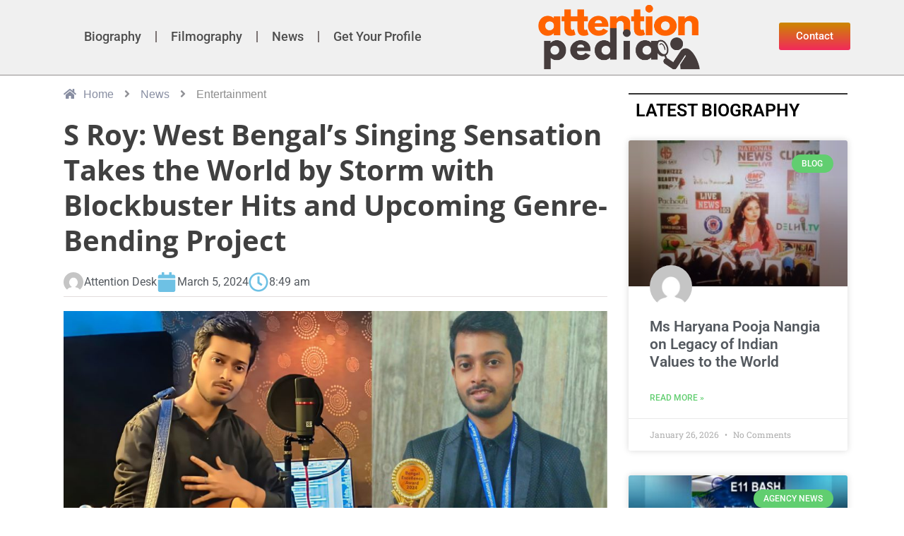

--- FILE ---
content_type: text/html; charset=UTF-8
request_url: https://attentionpedia.com/news/entertainment/s-roy-west-bengals-singing-sensation-takes-the-world-by-storm-with-blockbuster-hits-and-upcoming-genre-bending-project/
body_size: 31828
content:
<!doctype html>
<html lang="en-US" prefix="og: https://ogp.me/ns#">
<head>
	<meta name="google-site-verification" content="qLXWPoTT39Po_5HKnyKIK2bwDDBbFBJ-nV5mZx5nXKo" />
	<meta charset="UTF-8">
	<meta name="viewport" content="width=device-width, initial-scale=1">
	<link rel="profile" href="https://gmpg.org/xfn/11">
	<script>
(()=>{var e={};e.g=function(){if("object"==typeof globalThis)return globalThis;try{return this||new Function("return this")()}catch(e){if("object"==typeof window)return window}}(),function({ampUrl:n,isCustomizePreview:t,isAmpDevMode:r,noampQueryVarName:o,noampQueryVarValue:s,disabledStorageKey:i,mobileUserAgents:a,regexRegex:c}){if("undefined"==typeof sessionStorage)return;const d=new RegExp(c);if(!a.some((e=>{const n=e.match(d);return!(!n||!new RegExp(n[1],n[2]).test(navigator.userAgent))||navigator.userAgent.includes(e)})))return;e.g.addEventListener("DOMContentLoaded",(()=>{const e=document.getElementById("amp-mobile-version-switcher");if(!e)return;e.hidden=!1;const n=e.querySelector("a[href]");n&&n.addEventListener("click",(()=>{sessionStorage.removeItem(i)}))}));const g=r&&["paired-browsing-non-amp","paired-browsing-amp"].includes(window.name);if(sessionStorage.getItem(i)||t||g)return;const u=new URL(location.href),m=new URL(n);m.hash=u.hash,u.searchParams.has(o)&&s===u.searchParams.get(o)?sessionStorage.setItem(i,"1"):m.href!==u.href&&(window.stop(),location.replace(m.href))}({"ampUrl":"https:\/\/attentionpedia.com\/news\/entertainment\/s-roy-west-bengals-singing-sensation-takes-the-world-by-storm-with-blockbuster-hits-and-upcoming-genre-bending-project\/?amp=1","noampQueryVarName":"noamp","noampQueryVarValue":"mobile","disabledStorageKey":"amp_mobile_redirect_disabled","mobileUserAgents":["Mobile","Android","Silk\/","Kindle","BlackBerry","Opera Mini","Opera Mobi"],"regexRegex":"^\\\/((?:.|\\n)+)\\\/([i]*)$","isCustomizePreview":false,"isAmpDevMode":false})})();
</script>
	<style>img:is([sizes="auto" i], [sizes^="auto," i]) { contain-intrinsic-size: 3000px 1500px }</style>
	
<!-- Search Engine Optimization by Rank Math - https://rankmath.com/ -->
<title>S Roy: West Bengal&#039;s Singing Sensation Takes the World by Storm with Blockbuster Hits and Upcoming Genre-Bending Project - Attention Pedia</title>
<meta name="robots" content="follow, index, max-snippet:-1, max-video-preview:-1, max-image-preview:large"/>
<link rel="canonical" href="https://attentionpedia.com/news/entertainment/s-roy-west-bengals-singing-sensation-takes-the-world-by-storm-with-blockbuster-hits-and-upcoming-genre-bending-project/" />
<meta property="og:locale" content="en_US" />
<meta property="og:type" content="article" />
<meta property="og:title" content="S Roy: West Bengal&#039;s Singing Sensation Takes the World by Storm with Blockbuster Hits and Upcoming Genre-Bending Project - Attention Pedia" />
<meta property="og:description" content="Kolkata, West Bengal – 05.03.2024 – Get ready to be swept away by the soulful voice and electrifying talent of S Roy, West Bengal&#8217;s rising musical powerhouse! This multi-faceted singer, composer, and producer is taking the music industry by storm with his unique blend of Bengali, Hindi, and English, infused with captivating elements of Punjabi [&hellip;]" />
<meta property="og:url" content="https://attentionpedia.com/news/entertainment/s-roy-west-bengals-singing-sensation-takes-the-world-by-storm-with-blockbuster-hits-and-upcoming-genre-bending-project/" />
<meta property="og:site_name" content="Attention Pedia" />
<meta property="article:tag" content="Blockbuster Hits" />
<meta property="article:tag" content="Kolkata" />
<meta property="article:tag" content="S Roy" />
<meta property="article:tag" content="Upcoming Genre" />
<meta property="article:tag" content="West Bengal&#039;s Singing Sensation" />
<meta property="article:section" content="Entertainment" />
<meta property="og:updated_time" content="2024-03-05T08:49:39+00:00" />
<meta property="og:image" content="https://attentionpedia.com/wp-content/uploads/2024/03/S-Roy-West-Bengals-Singing-Sensation-Takes-the-World-by-Storm-with-Blockbuster-Hits-and-Upcoming-Genre-Bending-Project.jpg" />
<meta property="og:image:secure_url" content="https://attentionpedia.com/wp-content/uploads/2024/03/S-Roy-West-Bengals-Singing-Sensation-Takes-the-World-by-Storm-with-Blockbuster-Hits-and-Upcoming-Genre-Bending-Project.jpg" />
<meta property="og:image:width" content="1000" />
<meta property="og:image:height" content="550" />
<meta property="og:image:alt" content="S Roy West Bengal&#039;s Singing Sensation Takes the World by Storm with Blockbuster Hits and Upcoming Genre-Bending Project" />
<meta property="og:image:type" content="image/jpeg" />
<meta property="article:published_time" content="2024-03-05T08:49:38+00:00" />
<meta property="article:modified_time" content="2024-03-05T08:49:39+00:00" />
<meta name="twitter:card" content="summary_large_image" />
<meta name="twitter:title" content="S Roy: West Bengal&#039;s Singing Sensation Takes the World by Storm with Blockbuster Hits and Upcoming Genre-Bending Project - Attention Pedia" />
<meta name="twitter:description" content="Kolkata, West Bengal – 05.03.2024 – Get ready to be swept away by the soulful voice and electrifying talent of S Roy, West Bengal&#8217;s rising musical powerhouse! This multi-faceted singer, composer, and producer is taking the music industry by storm with his unique blend of Bengali, Hindi, and English, infused with captivating elements of Punjabi [&hellip;]" />
<meta name="twitter:image" content="https://attentionpedia.com/wp-content/uploads/2024/03/S-Roy-West-Bengals-Singing-Sensation-Takes-the-World-by-Storm-with-Blockbuster-Hits-and-Upcoming-Genre-Bending-Project.jpg" />
<meta name="twitter:label1" content="Written by" />
<meta name="twitter:data1" content="Attention Desk" />
<meta name="twitter:label2" content="Time to read" />
<meta name="twitter:data2" content="2 minutes" />
<script type="application/ld+json" class="rank-math-schema">{"@context":"https://schema.org","@graph":[{"@type":["NewsMediaOrganization","Organization"],"@id":"https://attentionpedia.com/#organization","name":"Attention Pedia","url":"https://attentionpedia.com","logo":{"@type":"ImageObject","@id":"https://attentionpedia.com/#logo","url":"https://attentionpedia.com/wp-content/uploads/2024/01/Attention-Pedia.png","contentUrl":"https://attentionpedia.com/wp-content/uploads/2024/01/Attention-Pedia.png","caption":"Attention Pedia","inLanguage":"en-US","width":"1000","height":"400"}},{"@type":"WebSite","@id":"https://attentionpedia.com/#website","url":"https://attentionpedia.com","name":"Attention Pedia","publisher":{"@id":"https://attentionpedia.com/#organization"},"inLanguage":"en-US"},{"@type":"ImageObject","@id":"https://attentionpedia.com/wp-content/uploads/2024/03/S-Roy-West-Bengals-Singing-Sensation-Takes-the-World-by-Storm-with-Blockbuster-Hits-and-Upcoming-Genre-Bending-Project.jpg","url":"https://attentionpedia.com/wp-content/uploads/2024/03/S-Roy-West-Bengals-Singing-Sensation-Takes-the-World-by-Storm-with-Blockbuster-Hits-and-Upcoming-Genre-Bending-Project.jpg","width":"1000","height":"550","caption":"S Roy West Bengal's Singing Sensation Takes the World by Storm with Blockbuster Hits and Upcoming Genre-Bending Project","inLanguage":"en-US"},{"@type":"BreadcrumbList","@id":"https://attentionpedia.com/news/entertainment/s-roy-west-bengals-singing-sensation-takes-the-world-by-storm-with-blockbuster-hits-and-upcoming-genre-bending-project/#breadcrumb","itemListElement":[{"@type":"ListItem","position":"1","item":{"@id":"https://attentionpedia.com","name":"Home"}},{"@type":"ListItem","position":"2","item":{"@id":"https://attentionpedia.com/category/news/entertainment/","name":"Entertainment"}},{"@type":"ListItem","position":"3","item":{"@id":"https://attentionpedia.com/news/entertainment/s-roy-west-bengals-singing-sensation-takes-the-world-by-storm-with-blockbuster-hits-and-upcoming-genre-bending-project/","name":"S Roy: West Bengal&#8217;s Singing Sensation Takes the World by Storm with Blockbuster Hits and Upcoming Genre-Bending Project"}}]},{"@type":"WebPage","@id":"https://attentionpedia.com/news/entertainment/s-roy-west-bengals-singing-sensation-takes-the-world-by-storm-with-blockbuster-hits-and-upcoming-genre-bending-project/#webpage","url":"https://attentionpedia.com/news/entertainment/s-roy-west-bengals-singing-sensation-takes-the-world-by-storm-with-blockbuster-hits-and-upcoming-genre-bending-project/","name":"S Roy: West Bengal&#039;s Singing Sensation Takes the World by Storm with Blockbuster Hits and Upcoming Genre-Bending Project - Attention Pedia","datePublished":"2024-03-05T08:49:38+00:00","dateModified":"2024-03-05T08:49:39+00:00","isPartOf":{"@id":"https://attentionpedia.com/#website"},"primaryImageOfPage":{"@id":"https://attentionpedia.com/wp-content/uploads/2024/03/S-Roy-West-Bengals-Singing-Sensation-Takes-the-World-by-Storm-with-Blockbuster-Hits-and-Upcoming-Genre-Bending-Project.jpg"},"inLanguage":"en-US","breadcrumb":{"@id":"https://attentionpedia.com/news/entertainment/s-roy-west-bengals-singing-sensation-takes-the-world-by-storm-with-blockbuster-hits-and-upcoming-genre-bending-project/#breadcrumb"}},{"@type":"Person","@id":"https://attentionpedia.com/author/teamattention/","name":"Attention Desk","url":"https://attentionpedia.com/author/teamattention/","image":{"@type":"ImageObject","@id":"https://secure.gravatar.com/avatar/5f7543daaf9165d0b5978fff78565b123437b83743a4a7e16fd188c5769632ac?s=96&amp;d=mm&amp;r=g","url":"https://secure.gravatar.com/avatar/5f7543daaf9165d0b5978fff78565b123437b83743a4a7e16fd188c5769632ac?s=96&amp;d=mm&amp;r=g","caption":"Attention Desk","inLanguage":"en-US"},"worksFor":{"@id":"https://attentionpedia.com/#organization"}},{"@type":"BlogPosting","headline":"S Roy: West Bengal&#039;s Singing Sensation Takes the World by Storm with Blockbuster Hits and Upcoming","datePublished":"2024-03-05T08:49:38+00:00","dateModified":"2024-03-05T08:49:39+00:00","articleSection":"Entertainment","author":{"@id":"https://attentionpedia.com/author/teamattention/","name":"Attention Desk"},"publisher":{"@id":"https://attentionpedia.com/#organization"},"description":"Kolkata, West Bengal \u2013 05.03.2024 \u2013 Get ready to be swept away by the soulful voice and electrifying talent of S Roy, West Bengal's rising musical powerhouse! This multi-faceted singer, composer, and producer is taking the music industry by storm with his unique blend of Bengali, Hindi, and English, infused with captivating elements of Punjabi and Bhojpuri.","name":"S Roy: West Bengal&#039;s Singing Sensation Takes the World by Storm with Blockbuster Hits and Upcoming","@id":"https://attentionpedia.com/news/entertainment/s-roy-west-bengals-singing-sensation-takes-the-world-by-storm-with-blockbuster-hits-and-upcoming-genre-bending-project/#richSnippet","isPartOf":{"@id":"https://attentionpedia.com/news/entertainment/s-roy-west-bengals-singing-sensation-takes-the-world-by-storm-with-blockbuster-hits-and-upcoming-genre-bending-project/#webpage"},"image":{"@id":"https://attentionpedia.com/wp-content/uploads/2024/03/S-Roy-West-Bengals-Singing-Sensation-Takes-the-World-by-Storm-with-Blockbuster-Hits-and-Upcoming-Genre-Bending-Project.jpg"},"inLanguage":"en-US","mainEntityOfPage":{"@id":"https://attentionpedia.com/news/entertainment/s-roy-west-bengals-singing-sensation-takes-the-world-by-storm-with-blockbuster-hits-and-upcoming-genre-bending-project/#webpage"}}]}</script>
<!-- /Rank Math WordPress SEO plugin -->

<link rel="alternate" type="application/rss+xml" title="Attention Pedia &raquo; Feed" href="https://attentionpedia.com/feed/" />
<link rel="alternate" type="application/rss+xml" title="Attention Pedia &raquo; Comments Feed" href="https://attentionpedia.com/comments/feed/" />
<link rel="alternate" type="application/rss+xml" title="Attention Pedia &raquo; S Roy: West Bengal&#8217;s Singing Sensation Takes the World by Storm with Blockbuster Hits and Upcoming Genre-Bending Project Comments Feed" href="https://attentionpedia.com/news/entertainment/s-roy-west-bengals-singing-sensation-takes-the-world-by-storm-with-blockbuster-hits-and-upcoming-genre-bending-project/feed/" />
<script>
window._wpemojiSettings = {"baseUrl":"https:\/\/s.w.org\/images\/core\/emoji\/16.0.1\/72x72\/","ext":".png","svgUrl":"https:\/\/s.w.org\/images\/core\/emoji\/16.0.1\/svg\/","svgExt":".svg","source":{"concatemoji":"https:\/\/attentionpedia.com\/wp-includes\/js\/wp-emoji-release.min.js?ver=6.8.3"}};
/*! This file is auto-generated */
!function(s,n){var o,i,e;function c(e){try{var t={supportTests:e,timestamp:(new Date).valueOf()};sessionStorage.setItem(o,JSON.stringify(t))}catch(e){}}function p(e,t,n){e.clearRect(0,0,e.canvas.width,e.canvas.height),e.fillText(t,0,0);var t=new Uint32Array(e.getImageData(0,0,e.canvas.width,e.canvas.height).data),a=(e.clearRect(0,0,e.canvas.width,e.canvas.height),e.fillText(n,0,0),new Uint32Array(e.getImageData(0,0,e.canvas.width,e.canvas.height).data));return t.every(function(e,t){return e===a[t]})}function u(e,t){e.clearRect(0,0,e.canvas.width,e.canvas.height),e.fillText(t,0,0);for(var n=e.getImageData(16,16,1,1),a=0;a<n.data.length;a++)if(0!==n.data[a])return!1;return!0}function f(e,t,n,a){switch(t){case"flag":return n(e,"\ud83c\udff3\ufe0f\u200d\u26a7\ufe0f","\ud83c\udff3\ufe0f\u200b\u26a7\ufe0f")?!1:!n(e,"\ud83c\udde8\ud83c\uddf6","\ud83c\udde8\u200b\ud83c\uddf6")&&!n(e,"\ud83c\udff4\udb40\udc67\udb40\udc62\udb40\udc65\udb40\udc6e\udb40\udc67\udb40\udc7f","\ud83c\udff4\u200b\udb40\udc67\u200b\udb40\udc62\u200b\udb40\udc65\u200b\udb40\udc6e\u200b\udb40\udc67\u200b\udb40\udc7f");case"emoji":return!a(e,"\ud83e\udedf")}return!1}function g(e,t,n,a){var r="undefined"!=typeof WorkerGlobalScope&&self instanceof WorkerGlobalScope?new OffscreenCanvas(300,150):s.createElement("canvas"),o=r.getContext("2d",{willReadFrequently:!0}),i=(o.textBaseline="top",o.font="600 32px Arial",{});return e.forEach(function(e){i[e]=t(o,e,n,a)}),i}function t(e){var t=s.createElement("script");t.src=e,t.defer=!0,s.head.appendChild(t)}"undefined"!=typeof Promise&&(o="wpEmojiSettingsSupports",i=["flag","emoji"],n.supports={everything:!0,everythingExceptFlag:!0},e=new Promise(function(e){s.addEventListener("DOMContentLoaded",e,{once:!0})}),new Promise(function(t){var n=function(){try{var e=JSON.parse(sessionStorage.getItem(o));if("object"==typeof e&&"number"==typeof e.timestamp&&(new Date).valueOf()<e.timestamp+604800&&"object"==typeof e.supportTests)return e.supportTests}catch(e){}return null}();if(!n){if("undefined"!=typeof Worker&&"undefined"!=typeof OffscreenCanvas&&"undefined"!=typeof URL&&URL.createObjectURL&&"undefined"!=typeof Blob)try{var e="postMessage("+g.toString()+"("+[JSON.stringify(i),f.toString(),p.toString(),u.toString()].join(",")+"));",a=new Blob([e],{type:"text/javascript"}),r=new Worker(URL.createObjectURL(a),{name:"wpTestEmojiSupports"});return void(r.onmessage=function(e){c(n=e.data),r.terminate(),t(n)})}catch(e){}c(n=g(i,f,p,u))}t(n)}).then(function(e){for(var t in e)n.supports[t]=e[t],n.supports.everything=n.supports.everything&&n.supports[t],"flag"!==t&&(n.supports.everythingExceptFlag=n.supports.everythingExceptFlag&&n.supports[t]);n.supports.everythingExceptFlag=n.supports.everythingExceptFlag&&!n.supports.flag,n.DOMReady=!1,n.readyCallback=function(){n.DOMReady=!0}}).then(function(){return e}).then(function(){var e;n.supports.everything||(n.readyCallback(),(e=n.source||{}).concatemoji?t(e.concatemoji):e.wpemoji&&e.twemoji&&(t(e.twemoji),t(e.wpemoji)))}))}((window,document),window._wpemojiSettings);
</script>

<style id='wp-emoji-styles-inline-css'>

	img.wp-smiley, img.emoji {
		display: inline !important;
		border: none !important;
		box-shadow: none !important;
		height: 1em !important;
		width: 1em !important;
		margin: 0 0.07em !important;
		vertical-align: -0.1em !important;
		background: none !important;
		padding: 0 !important;
	}
</style>
<link rel='stylesheet' id='wp-block-library-css' href='https://attentionpedia.com/wp-includes/css/dist/block-library/style.min.css?ver=6.8.3' media='all' />
<style id='global-styles-inline-css'>
:root{--wp--preset--aspect-ratio--square: 1;--wp--preset--aspect-ratio--4-3: 4/3;--wp--preset--aspect-ratio--3-4: 3/4;--wp--preset--aspect-ratio--3-2: 3/2;--wp--preset--aspect-ratio--2-3: 2/3;--wp--preset--aspect-ratio--16-9: 16/9;--wp--preset--aspect-ratio--9-16: 9/16;--wp--preset--color--black: #000000;--wp--preset--color--cyan-bluish-gray: #abb8c3;--wp--preset--color--white: #ffffff;--wp--preset--color--pale-pink: #f78da7;--wp--preset--color--vivid-red: #cf2e2e;--wp--preset--color--luminous-vivid-orange: #ff6900;--wp--preset--color--luminous-vivid-amber: #fcb900;--wp--preset--color--light-green-cyan: #7bdcb5;--wp--preset--color--vivid-green-cyan: #00d084;--wp--preset--color--pale-cyan-blue: #8ed1fc;--wp--preset--color--vivid-cyan-blue: #0693e3;--wp--preset--color--vivid-purple: #9b51e0;--wp--preset--gradient--vivid-cyan-blue-to-vivid-purple: linear-gradient(135deg,rgba(6,147,227,1) 0%,rgb(155,81,224) 100%);--wp--preset--gradient--light-green-cyan-to-vivid-green-cyan: linear-gradient(135deg,rgb(122,220,180) 0%,rgb(0,208,130) 100%);--wp--preset--gradient--luminous-vivid-amber-to-luminous-vivid-orange: linear-gradient(135deg,rgba(252,185,0,1) 0%,rgba(255,105,0,1) 100%);--wp--preset--gradient--luminous-vivid-orange-to-vivid-red: linear-gradient(135deg,rgba(255,105,0,1) 0%,rgb(207,46,46) 100%);--wp--preset--gradient--very-light-gray-to-cyan-bluish-gray: linear-gradient(135deg,rgb(238,238,238) 0%,rgb(169,184,195) 100%);--wp--preset--gradient--cool-to-warm-spectrum: linear-gradient(135deg,rgb(74,234,220) 0%,rgb(151,120,209) 20%,rgb(207,42,186) 40%,rgb(238,44,130) 60%,rgb(251,105,98) 80%,rgb(254,248,76) 100%);--wp--preset--gradient--blush-light-purple: linear-gradient(135deg,rgb(255,206,236) 0%,rgb(152,150,240) 100%);--wp--preset--gradient--blush-bordeaux: linear-gradient(135deg,rgb(254,205,165) 0%,rgb(254,45,45) 50%,rgb(107,0,62) 100%);--wp--preset--gradient--luminous-dusk: linear-gradient(135deg,rgb(255,203,112) 0%,rgb(199,81,192) 50%,rgb(65,88,208) 100%);--wp--preset--gradient--pale-ocean: linear-gradient(135deg,rgb(255,245,203) 0%,rgb(182,227,212) 50%,rgb(51,167,181) 100%);--wp--preset--gradient--electric-grass: linear-gradient(135deg,rgb(202,248,128) 0%,rgb(113,206,126) 100%);--wp--preset--gradient--midnight: linear-gradient(135deg,rgb(2,3,129) 0%,rgb(40,116,252) 100%);--wp--preset--font-size--small: 13px;--wp--preset--font-size--medium: 20px;--wp--preset--font-size--large: 36px;--wp--preset--font-size--x-large: 42px;--wp--preset--spacing--20: 0.44rem;--wp--preset--spacing--30: 0.67rem;--wp--preset--spacing--40: 1rem;--wp--preset--spacing--50: 1.5rem;--wp--preset--spacing--60: 2.25rem;--wp--preset--spacing--70: 3.38rem;--wp--preset--spacing--80: 5.06rem;--wp--preset--shadow--natural: 6px 6px 9px rgba(0, 0, 0, 0.2);--wp--preset--shadow--deep: 12px 12px 50px rgba(0, 0, 0, 0.4);--wp--preset--shadow--sharp: 6px 6px 0px rgba(0, 0, 0, 0.2);--wp--preset--shadow--outlined: 6px 6px 0px -3px rgba(255, 255, 255, 1), 6px 6px rgba(0, 0, 0, 1);--wp--preset--shadow--crisp: 6px 6px 0px rgba(0, 0, 0, 1);}:root { --wp--style--global--content-size: 800px;--wp--style--global--wide-size: 1200px; }:where(body) { margin: 0; }.wp-site-blocks > .alignleft { float: left; margin-right: 2em; }.wp-site-blocks > .alignright { float: right; margin-left: 2em; }.wp-site-blocks > .aligncenter { justify-content: center; margin-left: auto; margin-right: auto; }:where(.wp-site-blocks) > * { margin-block-start: 24px; margin-block-end: 0; }:where(.wp-site-blocks) > :first-child { margin-block-start: 0; }:where(.wp-site-blocks) > :last-child { margin-block-end: 0; }:root { --wp--style--block-gap: 24px; }:root :where(.is-layout-flow) > :first-child{margin-block-start: 0;}:root :where(.is-layout-flow) > :last-child{margin-block-end: 0;}:root :where(.is-layout-flow) > *{margin-block-start: 24px;margin-block-end: 0;}:root :where(.is-layout-constrained) > :first-child{margin-block-start: 0;}:root :where(.is-layout-constrained) > :last-child{margin-block-end: 0;}:root :where(.is-layout-constrained) > *{margin-block-start: 24px;margin-block-end: 0;}:root :where(.is-layout-flex){gap: 24px;}:root :where(.is-layout-grid){gap: 24px;}.is-layout-flow > .alignleft{float: left;margin-inline-start: 0;margin-inline-end: 2em;}.is-layout-flow > .alignright{float: right;margin-inline-start: 2em;margin-inline-end: 0;}.is-layout-flow > .aligncenter{margin-left: auto !important;margin-right: auto !important;}.is-layout-constrained > .alignleft{float: left;margin-inline-start: 0;margin-inline-end: 2em;}.is-layout-constrained > .alignright{float: right;margin-inline-start: 2em;margin-inline-end: 0;}.is-layout-constrained > .aligncenter{margin-left: auto !important;margin-right: auto !important;}.is-layout-constrained > :where(:not(.alignleft):not(.alignright):not(.alignfull)){max-width: var(--wp--style--global--content-size);margin-left: auto !important;margin-right: auto !important;}.is-layout-constrained > .alignwide{max-width: var(--wp--style--global--wide-size);}body .is-layout-flex{display: flex;}.is-layout-flex{flex-wrap: wrap;align-items: center;}.is-layout-flex > :is(*, div){margin: 0;}body .is-layout-grid{display: grid;}.is-layout-grid > :is(*, div){margin: 0;}body{padding-top: 0px;padding-right: 0px;padding-bottom: 0px;padding-left: 0px;}a:where(:not(.wp-element-button)){text-decoration: underline;}:root :where(.wp-element-button, .wp-block-button__link){background-color: #32373c;border-width: 0;color: #fff;font-family: inherit;font-size: inherit;line-height: inherit;padding: calc(0.667em + 2px) calc(1.333em + 2px);text-decoration: none;}.has-black-color{color: var(--wp--preset--color--black) !important;}.has-cyan-bluish-gray-color{color: var(--wp--preset--color--cyan-bluish-gray) !important;}.has-white-color{color: var(--wp--preset--color--white) !important;}.has-pale-pink-color{color: var(--wp--preset--color--pale-pink) !important;}.has-vivid-red-color{color: var(--wp--preset--color--vivid-red) !important;}.has-luminous-vivid-orange-color{color: var(--wp--preset--color--luminous-vivid-orange) !important;}.has-luminous-vivid-amber-color{color: var(--wp--preset--color--luminous-vivid-amber) !important;}.has-light-green-cyan-color{color: var(--wp--preset--color--light-green-cyan) !important;}.has-vivid-green-cyan-color{color: var(--wp--preset--color--vivid-green-cyan) !important;}.has-pale-cyan-blue-color{color: var(--wp--preset--color--pale-cyan-blue) !important;}.has-vivid-cyan-blue-color{color: var(--wp--preset--color--vivid-cyan-blue) !important;}.has-vivid-purple-color{color: var(--wp--preset--color--vivid-purple) !important;}.has-black-background-color{background-color: var(--wp--preset--color--black) !important;}.has-cyan-bluish-gray-background-color{background-color: var(--wp--preset--color--cyan-bluish-gray) !important;}.has-white-background-color{background-color: var(--wp--preset--color--white) !important;}.has-pale-pink-background-color{background-color: var(--wp--preset--color--pale-pink) !important;}.has-vivid-red-background-color{background-color: var(--wp--preset--color--vivid-red) !important;}.has-luminous-vivid-orange-background-color{background-color: var(--wp--preset--color--luminous-vivid-orange) !important;}.has-luminous-vivid-amber-background-color{background-color: var(--wp--preset--color--luminous-vivid-amber) !important;}.has-light-green-cyan-background-color{background-color: var(--wp--preset--color--light-green-cyan) !important;}.has-vivid-green-cyan-background-color{background-color: var(--wp--preset--color--vivid-green-cyan) !important;}.has-pale-cyan-blue-background-color{background-color: var(--wp--preset--color--pale-cyan-blue) !important;}.has-vivid-cyan-blue-background-color{background-color: var(--wp--preset--color--vivid-cyan-blue) !important;}.has-vivid-purple-background-color{background-color: var(--wp--preset--color--vivid-purple) !important;}.has-black-border-color{border-color: var(--wp--preset--color--black) !important;}.has-cyan-bluish-gray-border-color{border-color: var(--wp--preset--color--cyan-bluish-gray) !important;}.has-white-border-color{border-color: var(--wp--preset--color--white) !important;}.has-pale-pink-border-color{border-color: var(--wp--preset--color--pale-pink) !important;}.has-vivid-red-border-color{border-color: var(--wp--preset--color--vivid-red) !important;}.has-luminous-vivid-orange-border-color{border-color: var(--wp--preset--color--luminous-vivid-orange) !important;}.has-luminous-vivid-amber-border-color{border-color: var(--wp--preset--color--luminous-vivid-amber) !important;}.has-light-green-cyan-border-color{border-color: var(--wp--preset--color--light-green-cyan) !important;}.has-vivid-green-cyan-border-color{border-color: var(--wp--preset--color--vivid-green-cyan) !important;}.has-pale-cyan-blue-border-color{border-color: var(--wp--preset--color--pale-cyan-blue) !important;}.has-vivid-cyan-blue-border-color{border-color: var(--wp--preset--color--vivid-cyan-blue) !important;}.has-vivid-purple-border-color{border-color: var(--wp--preset--color--vivid-purple) !important;}.has-vivid-cyan-blue-to-vivid-purple-gradient-background{background: var(--wp--preset--gradient--vivid-cyan-blue-to-vivid-purple) !important;}.has-light-green-cyan-to-vivid-green-cyan-gradient-background{background: var(--wp--preset--gradient--light-green-cyan-to-vivid-green-cyan) !important;}.has-luminous-vivid-amber-to-luminous-vivid-orange-gradient-background{background: var(--wp--preset--gradient--luminous-vivid-amber-to-luminous-vivid-orange) !important;}.has-luminous-vivid-orange-to-vivid-red-gradient-background{background: var(--wp--preset--gradient--luminous-vivid-orange-to-vivid-red) !important;}.has-very-light-gray-to-cyan-bluish-gray-gradient-background{background: var(--wp--preset--gradient--very-light-gray-to-cyan-bluish-gray) !important;}.has-cool-to-warm-spectrum-gradient-background{background: var(--wp--preset--gradient--cool-to-warm-spectrum) !important;}.has-blush-light-purple-gradient-background{background: var(--wp--preset--gradient--blush-light-purple) !important;}.has-blush-bordeaux-gradient-background{background: var(--wp--preset--gradient--blush-bordeaux) !important;}.has-luminous-dusk-gradient-background{background: var(--wp--preset--gradient--luminous-dusk) !important;}.has-pale-ocean-gradient-background{background: var(--wp--preset--gradient--pale-ocean) !important;}.has-electric-grass-gradient-background{background: var(--wp--preset--gradient--electric-grass) !important;}.has-midnight-gradient-background{background: var(--wp--preset--gradient--midnight) !important;}.has-small-font-size{font-size: var(--wp--preset--font-size--small) !important;}.has-medium-font-size{font-size: var(--wp--preset--font-size--medium) !important;}.has-large-font-size{font-size: var(--wp--preset--font-size--large) !important;}.has-x-large-font-size{font-size: var(--wp--preset--font-size--x-large) !important;}
:root :where(.wp-block-pullquote){font-size: 1.5em;line-height: 1.6;}
</style>
<link rel='stylesheet' id='hello-elementor-css' href='https://attentionpedia.com/wp-content/themes/hello-elementor/assets/css/reset.css?ver=3.4.4' media='all' />
<link rel='stylesheet' id='hello-elementor-theme-style-css' href='https://attentionpedia.com/wp-content/themes/hello-elementor/assets/css/theme.css?ver=3.4.4' media='all' />
<link rel='stylesheet' id='hello-elementor-header-footer-css' href='https://attentionpedia.com/wp-content/themes/hello-elementor/assets/css/header-footer.css?ver=3.4.4' media='all' />
<link rel='stylesheet' id='elementor-frontend-css' href='https://attentionpedia.com/wp-content/plugins/elementor/assets/css/frontend.min.css?ver=3.31.2' media='all' />
<style id='elementor-frontend-inline-css'>
@-webkit-keyframes ha_fadeIn{0%{opacity:0}to{opacity:1}}@keyframes ha_fadeIn{0%{opacity:0}to{opacity:1}}@-webkit-keyframes ha_zoomIn{0%{opacity:0;-webkit-transform:scale3d(.3,.3,.3);transform:scale3d(.3,.3,.3)}50%{opacity:1}}@keyframes ha_zoomIn{0%{opacity:0;-webkit-transform:scale3d(.3,.3,.3);transform:scale3d(.3,.3,.3)}50%{opacity:1}}@-webkit-keyframes ha_rollIn{0%{opacity:0;-webkit-transform:translate3d(-100%,0,0) rotate3d(0,0,1,-120deg);transform:translate3d(-100%,0,0) rotate3d(0,0,1,-120deg)}to{opacity:1}}@keyframes ha_rollIn{0%{opacity:0;-webkit-transform:translate3d(-100%,0,0) rotate3d(0,0,1,-120deg);transform:translate3d(-100%,0,0) rotate3d(0,0,1,-120deg)}to{opacity:1}}@-webkit-keyframes ha_bounce{0%,20%,53%,to{-webkit-animation-timing-function:cubic-bezier(.215,.61,.355,1);animation-timing-function:cubic-bezier(.215,.61,.355,1)}40%,43%{-webkit-transform:translate3d(0,-30px,0) scaleY(1.1);transform:translate3d(0,-30px,0) scaleY(1.1);-webkit-animation-timing-function:cubic-bezier(.755,.05,.855,.06);animation-timing-function:cubic-bezier(.755,.05,.855,.06)}70%{-webkit-transform:translate3d(0,-15px,0) scaleY(1.05);transform:translate3d(0,-15px,0) scaleY(1.05);-webkit-animation-timing-function:cubic-bezier(.755,.05,.855,.06);animation-timing-function:cubic-bezier(.755,.05,.855,.06)}80%{-webkit-transition-timing-function:cubic-bezier(.215,.61,.355,1);transition-timing-function:cubic-bezier(.215,.61,.355,1);-webkit-transform:translate3d(0,0,0) scaleY(.95);transform:translate3d(0,0,0) scaleY(.95)}90%{-webkit-transform:translate3d(0,-4px,0) scaleY(1.02);transform:translate3d(0,-4px,0) scaleY(1.02)}}@keyframes ha_bounce{0%,20%,53%,to{-webkit-animation-timing-function:cubic-bezier(.215,.61,.355,1);animation-timing-function:cubic-bezier(.215,.61,.355,1)}40%,43%{-webkit-transform:translate3d(0,-30px,0) scaleY(1.1);transform:translate3d(0,-30px,0) scaleY(1.1);-webkit-animation-timing-function:cubic-bezier(.755,.05,.855,.06);animation-timing-function:cubic-bezier(.755,.05,.855,.06)}70%{-webkit-transform:translate3d(0,-15px,0) scaleY(1.05);transform:translate3d(0,-15px,0) scaleY(1.05);-webkit-animation-timing-function:cubic-bezier(.755,.05,.855,.06);animation-timing-function:cubic-bezier(.755,.05,.855,.06)}80%{-webkit-transition-timing-function:cubic-bezier(.215,.61,.355,1);transition-timing-function:cubic-bezier(.215,.61,.355,1);-webkit-transform:translate3d(0,0,0) scaleY(.95);transform:translate3d(0,0,0) scaleY(.95)}90%{-webkit-transform:translate3d(0,-4px,0) scaleY(1.02);transform:translate3d(0,-4px,0) scaleY(1.02)}}@-webkit-keyframes ha_bounceIn{0%,20%,40%,60%,80%,to{-webkit-animation-timing-function:cubic-bezier(.215,.61,.355,1);animation-timing-function:cubic-bezier(.215,.61,.355,1)}0%{opacity:0;-webkit-transform:scale3d(.3,.3,.3);transform:scale3d(.3,.3,.3)}20%{-webkit-transform:scale3d(1.1,1.1,1.1);transform:scale3d(1.1,1.1,1.1)}40%{-webkit-transform:scale3d(.9,.9,.9);transform:scale3d(.9,.9,.9)}60%{opacity:1;-webkit-transform:scale3d(1.03,1.03,1.03);transform:scale3d(1.03,1.03,1.03)}80%{-webkit-transform:scale3d(.97,.97,.97);transform:scale3d(.97,.97,.97)}to{opacity:1}}@keyframes ha_bounceIn{0%,20%,40%,60%,80%,to{-webkit-animation-timing-function:cubic-bezier(.215,.61,.355,1);animation-timing-function:cubic-bezier(.215,.61,.355,1)}0%{opacity:0;-webkit-transform:scale3d(.3,.3,.3);transform:scale3d(.3,.3,.3)}20%{-webkit-transform:scale3d(1.1,1.1,1.1);transform:scale3d(1.1,1.1,1.1)}40%{-webkit-transform:scale3d(.9,.9,.9);transform:scale3d(.9,.9,.9)}60%{opacity:1;-webkit-transform:scale3d(1.03,1.03,1.03);transform:scale3d(1.03,1.03,1.03)}80%{-webkit-transform:scale3d(.97,.97,.97);transform:scale3d(.97,.97,.97)}to{opacity:1}}@-webkit-keyframes ha_flipInX{0%{opacity:0;-webkit-transform:perspective(400px) rotate3d(1,0,0,90deg);transform:perspective(400px) rotate3d(1,0,0,90deg);-webkit-animation-timing-function:ease-in;animation-timing-function:ease-in}40%{-webkit-transform:perspective(400px) rotate3d(1,0,0,-20deg);transform:perspective(400px) rotate3d(1,0,0,-20deg);-webkit-animation-timing-function:ease-in;animation-timing-function:ease-in}60%{opacity:1;-webkit-transform:perspective(400px) rotate3d(1,0,0,10deg);transform:perspective(400px) rotate3d(1,0,0,10deg)}80%{-webkit-transform:perspective(400px) rotate3d(1,0,0,-5deg);transform:perspective(400px) rotate3d(1,0,0,-5deg)}}@keyframes ha_flipInX{0%{opacity:0;-webkit-transform:perspective(400px) rotate3d(1,0,0,90deg);transform:perspective(400px) rotate3d(1,0,0,90deg);-webkit-animation-timing-function:ease-in;animation-timing-function:ease-in}40%{-webkit-transform:perspective(400px) rotate3d(1,0,0,-20deg);transform:perspective(400px) rotate3d(1,0,0,-20deg);-webkit-animation-timing-function:ease-in;animation-timing-function:ease-in}60%{opacity:1;-webkit-transform:perspective(400px) rotate3d(1,0,0,10deg);transform:perspective(400px) rotate3d(1,0,0,10deg)}80%{-webkit-transform:perspective(400px) rotate3d(1,0,0,-5deg);transform:perspective(400px) rotate3d(1,0,0,-5deg)}}@-webkit-keyframes ha_flipInY{0%{opacity:0;-webkit-transform:perspective(400px) rotate3d(0,1,0,90deg);transform:perspective(400px) rotate3d(0,1,0,90deg);-webkit-animation-timing-function:ease-in;animation-timing-function:ease-in}40%{-webkit-transform:perspective(400px) rotate3d(0,1,0,-20deg);transform:perspective(400px) rotate3d(0,1,0,-20deg);-webkit-animation-timing-function:ease-in;animation-timing-function:ease-in}60%{opacity:1;-webkit-transform:perspective(400px) rotate3d(0,1,0,10deg);transform:perspective(400px) rotate3d(0,1,0,10deg)}80%{-webkit-transform:perspective(400px) rotate3d(0,1,0,-5deg);transform:perspective(400px) rotate3d(0,1,0,-5deg)}}@keyframes ha_flipInY{0%{opacity:0;-webkit-transform:perspective(400px) rotate3d(0,1,0,90deg);transform:perspective(400px) rotate3d(0,1,0,90deg);-webkit-animation-timing-function:ease-in;animation-timing-function:ease-in}40%{-webkit-transform:perspective(400px) rotate3d(0,1,0,-20deg);transform:perspective(400px) rotate3d(0,1,0,-20deg);-webkit-animation-timing-function:ease-in;animation-timing-function:ease-in}60%{opacity:1;-webkit-transform:perspective(400px) rotate3d(0,1,0,10deg);transform:perspective(400px) rotate3d(0,1,0,10deg)}80%{-webkit-transform:perspective(400px) rotate3d(0,1,0,-5deg);transform:perspective(400px) rotate3d(0,1,0,-5deg)}}@-webkit-keyframes ha_swing{20%{-webkit-transform:rotate3d(0,0,1,15deg);transform:rotate3d(0,0,1,15deg)}40%{-webkit-transform:rotate3d(0,0,1,-10deg);transform:rotate3d(0,0,1,-10deg)}60%{-webkit-transform:rotate3d(0,0,1,5deg);transform:rotate3d(0,0,1,5deg)}80%{-webkit-transform:rotate3d(0,0,1,-5deg);transform:rotate3d(0,0,1,-5deg)}}@keyframes ha_swing{20%{-webkit-transform:rotate3d(0,0,1,15deg);transform:rotate3d(0,0,1,15deg)}40%{-webkit-transform:rotate3d(0,0,1,-10deg);transform:rotate3d(0,0,1,-10deg)}60%{-webkit-transform:rotate3d(0,0,1,5deg);transform:rotate3d(0,0,1,5deg)}80%{-webkit-transform:rotate3d(0,0,1,-5deg);transform:rotate3d(0,0,1,-5deg)}}@-webkit-keyframes ha_slideInDown{0%{visibility:visible;-webkit-transform:translate3d(0,-100%,0);transform:translate3d(0,-100%,0)}}@keyframes ha_slideInDown{0%{visibility:visible;-webkit-transform:translate3d(0,-100%,0);transform:translate3d(0,-100%,0)}}@-webkit-keyframes ha_slideInUp{0%{visibility:visible;-webkit-transform:translate3d(0,100%,0);transform:translate3d(0,100%,0)}}@keyframes ha_slideInUp{0%{visibility:visible;-webkit-transform:translate3d(0,100%,0);transform:translate3d(0,100%,0)}}@-webkit-keyframes ha_slideInLeft{0%{visibility:visible;-webkit-transform:translate3d(-100%,0,0);transform:translate3d(-100%,0,0)}}@keyframes ha_slideInLeft{0%{visibility:visible;-webkit-transform:translate3d(-100%,0,0);transform:translate3d(-100%,0,0)}}@-webkit-keyframes ha_slideInRight{0%{visibility:visible;-webkit-transform:translate3d(100%,0,0);transform:translate3d(100%,0,0)}}@keyframes ha_slideInRight{0%{visibility:visible;-webkit-transform:translate3d(100%,0,0);transform:translate3d(100%,0,0)}}.ha_fadeIn{-webkit-animation-name:ha_fadeIn;animation-name:ha_fadeIn}.ha_zoomIn{-webkit-animation-name:ha_zoomIn;animation-name:ha_zoomIn}.ha_rollIn{-webkit-animation-name:ha_rollIn;animation-name:ha_rollIn}.ha_bounce{-webkit-transform-origin:center bottom;-ms-transform-origin:center bottom;transform-origin:center bottom;-webkit-animation-name:ha_bounce;animation-name:ha_bounce}.ha_bounceIn{-webkit-animation-name:ha_bounceIn;animation-name:ha_bounceIn;-webkit-animation-duration:.75s;-webkit-animation-duration:calc(var(--animate-duration)*.75);animation-duration:.75s;animation-duration:calc(var(--animate-duration)*.75)}.ha_flipInX,.ha_flipInY{-webkit-animation-name:ha_flipInX;animation-name:ha_flipInX;-webkit-backface-visibility:visible!important;backface-visibility:visible!important}.ha_flipInY{-webkit-animation-name:ha_flipInY;animation-name:ha_flipInY}.ha_swing{-webkit-transform-origin:top center;-ms-transform-origin:top center;transform-origin:top center;-webkit-animation-name:ha_swing;animation-name:ha_swing}.ha_slideInDown{-webkit-animation-name:ha_slideInDown;animation-name:ha_slideInDown}.ha_slideInUp{-webkit-animation-name:ha_slideInUp;animation-name:ha_slideInUp}.ha_slideInLeft{-webkit-animation-name:ha_slideInLeft;animation-name:ha_slideInLeft}.ha_slideInRight{-webkit-animation-name:ha_slideInRight;animation-name:ha_slideInRight}.ha-css-transform-yes{-webkit-transition-duration:var(--ha-tfx-transition-duration, .2s);transition-duration:var(--ha-tfx-transition-duration, .2s);-webkit-transition-property:-webkit-transform;transition-property:transform;transition-property:transform,-webkit-transform;-webkit-transform:translate(var(--ha-tfx-translate-x, 0),var(--ha-tfx-translate-y, 0)) scale(var(--ha-tfx-scale-x, 1),var(--ha-tfx-scale-y, 1)) skew(var(--ha-tfx-skew-x, 0),var(--ha-tfx-skew-y, 0)) rotateX(var(--ha-tfx-rotate-x, 0)) rotateY(var(--ha-tfx-rotate-y, 0)) rotateZ(var(--ha-tfx-rotate-z, 0));transform:translate(var(--ha-tfx-translate-x, 0),var(--ha-tfx-translate-y, 0)) scale(var(--ha-tfx-scale-x, 1),var(--ha-tfx-scale-y, 1)) skew(var(--ha-tfx-skew-x, 0),var(--ha-tfx-skew-y, 0)) rotateX(var(--ha-tfx-rotate-x, 0)) rotateY(var(--ha-tfx-rotate-y, 0)) rotateZ(var(--ha-tfx-rotate-z, 0))}.ha-css-transform-yes:hover{-webkit-transform:translate(var(--ha-tfx-translate-x-hover, var(--ha-tfx-translate-x, 0)),var(--ha-tfx-translate-y-hover, var(--ha-tfx-translate-y, 0))) scale(var(--ha-tfx-scale-x-hover, var(--ha-tfx-scale-x, 1)),var(--ha-tfx-scale-y-hover, var(--ha-tfx-scale-y, 1))) skew(var(--ha-tfx-skew-x-hover, var(--ha-tfx-skew-x, 0)),var(--ha-tfx-skew-y-hover, var(--ha-tfx-skew-y, 0))) rotateX(var(--ha-tfx-rotate-x-hover, var(--ha-tfx-rotate-x, 0))) rotateY(var(--ha-tfx-rotate-y-hover, var(--ha-tfx-rotate-y, 0))) rotateZ(var(--ha-tfx-rotate-z-hover, var(--ha-tfx-rotate-z, 0)));transform:translate(var(--ha-tfx-translate-x-hover, var(--ha-tfx-translate-x, 0)),var(--ha-tfx-translate-y-hover, var(--ha-tfx-translate-y, 0))) scale(var(--ha-tfx-scale-x-hover, var(--ha-tfx-scale-x, 1)),var(--ha-tfx-scale-y-hover, var(--ha-tfx-scale-y, 1))) skew(var(--ha-tfx-skew-x-hover, var(--ha-tfx-skew-x, 0)),var(--ha-tfx-skew-y-hover, var(--ha-tfx-skew-y, 0))) rotateX(var(--ha-tfx-rotate-x-hover, var(--ha-tfx-rotate-x, 0))) rotateY(var(--ha-tfx-rotate-y-hover, var(--ha-tfx-rotate-y, 0))) rotateZ(var(--ha-tfx-rotate-z-hover, var(--ha-tfx-rotate-z, 0)))}.happy-addon>.elementor-widget-container{word-wrap:break-word;overflow-wrap:break-word}.happy-addon>.elementor-widget-container,.happy-addon>.elementor-widget-container *{-webkit-box-sizing:border-box;box-sizing:border-box}.happy-addon:not(:has(.elementor-widget-container)),.happy-addon:not(:has(.elementor-widget-container)) *{-webkit-box-sizing:border-box;box-sizing:border-box;word-wrap:break-word;overflow-wrap:break-word}.happy-addon p:empty{display:none}.happy-addon .elementor-inline-editing{min-height:auto!important}.happy-addon-pro img{max-width:100%;height:auto;-o-object-fit:cover;object-fit:cover}.ha-screen-reader-text{position:absolute;overflow:hidden;clip:rect(1px,1px,1px,1px);margin:-1px;padding:0;width:1px;height:1px;border:0;word-wrap:normal!important;-webkit-clip-path:inset(50%);clip-path:inset(50%)}.ha-has-bg-overlay>.elementor-widget-container{position:relative;z-index:1}.ha-has-bg-overlay>.elementor-widget-container:before{position:absolute;top:0;left:0;z-index:-1;width:100%;height:100%;content:""}.ha-has-bg-overlay:not(:has(.elementor-widget-container)){position:relative;z-index:1}.ha-has-bg-overlay:not(:has(.elementor-widget-container)):before{position:absolute;top:0;left:0;z-index:-1;width:100%;height:100%;content:""}.ha-popup--is-enabled .ha-js-popup,.ha-popup--is-enabled .ha-js-popup img{cursor:-webkit-zoom-in!important;cursor:zoom-in!important}.mfp-wrap .mfp-arrow,.mfp-wrap .mfp-close{background-color:transparent}.mfp-wrap .mfp-arrow:focus,.mfp-wrap .mfp-close:focus{outline-width:thin}.ha-advanced-tooltip-enable{position:relative;cursor:pointer;--ha-tooltip-arrow-color:black;--ha-tooltip-arrow-distance:0}.ha-advanced-tooltip-enable .ha-advanced-tooltip-content{position:absolute;z-index:999;display:none;padding:5px 0;width:120px;height:auto;border-radius:6px;background-color:#000;color:#fff;text-align:center;opacity:0}.ha-advanced-tooltip-enable .ha-advanced-tooltip-content::after{position:absolute;border-width:5px;border-style:solid;content:""}.ha-advanced-tooltip-enable .ha-advanced-tooltip-content.no-arrow::after{visibility:hidden}.ha-advanced-tooltip-enable .ha-advanced-tooltip-content.show{display:inline-block;opacity:1}.ha-advanced-tooltip-enable.ha-advanced-tooltip-top .ha-advanced-tooltip-content,body[data-elementor-device-mode=tablet] .ha-advanced-tooltip-enable.ha-advanced-tooltip-tablet-top .ha-advanced-tooltip-content{top:unset;right:0;bottom:calc(101% + var(--ha-tooltip-arrow-distance));left:0;margin:0 auto}.ha-advanced-tooltip-enable.ha-advanced-tooltip-top .ha-advanced-tooltip-content::after,body[data-elementor-device-mode=tablet] .ha-advanced-tooltip-enable.ha-advanced-tooltip-tablet-top .ha-advanced-tooltip-content::after{top:100%;right:unset;bottom:unset;left:50%;border-color:var(--ha-tooltip-arrow-color) transparent transparent transparent;-webkit-transform:translateX(-50%);-ms-transform:translateX(-50%);transform:translateX(-50%)}.ha-advanced-tooltip-enable.ha-advanced-tooltip-bottom .ha-advanced-tooltip-content,body[data-elementor-device-mode=tablet] .ha-advanced-tooltip-enable.ha-advanced-tooltip-tablet-bottom .ha-advanced-tooltip-content{top:calc(101% + var(--ha-tooltip-arrow-distance));right:0;bottom:unset;left:0;margin:0 auto}.ha-advanced-tooltip-enable.ha-advanced-tooltip-bottom .ha-advanced-tooltip-content::after,body[data-elementor-device-mode=tablet] .ha-advanced-tooltip-enable.ha-advanced-tooltip-tablet-bottom .ha-advanced-tooltip-content::after{top:unset;right:unset;bottom:100%;left:50%;border-color:transparent transparent var(--ha-tooltip-arrow-color) transparent;-webkit-transform:translateX(-50%);-ms-transform:translateX(-50%);transform:translateX(-50%)}.ha-advanced-tooltip-enable.ha-advanced-tooltip-left .ha-advanced-tooltip-content,body[data-elementor-device-mode=tablet] .ha-advanced-tooltip-enable.ha-advanced-tooltip-tablet-left .ha-advanced-tooltip-content{top:50%;right:calc(101% + var(--ha-tooltip-arrow-distance));bottom:unset;left:unset;-webkit-transform:translateY(-50%);-ms-transform:translateY(-50%);transform:translateY(-50%)}.ha-advanced-tooltip-enable.ha-advanced-tooltip-left .ha-advanced-tooltip-content::after,body[data-elementor-device-mode=tablet] .ha-advanced-tooltip-enable.ha-advanced-tooltip-tablet-left .ha-advanced-tooltip-content::after{top:50%;right:unset;bottom:unset;left:100%;border-color:transparent transparent transparent var(--ha-tooltip-arrow-color);-webkit-transform:translateY(-50%);-ms-transform:translateY(-50%);transform:translateY(-50%)}.ha-advanced-tooltip-enable.ha-advanced-tooltip-right .ha-advanced-tooltip-content,body[data-elementor-device-mode=tablet] .ha-advanced-tooltip-enable.ha-advanced-tooltip-tablet-right .ha-advanced-tooltip-content{top:50%;right:unset;bottom:unset;left:calc(101% + var(--ha-tooltip-arrow-distance));-webkit-transform:translateY(-50%);-ms-transform:translateY(-50%);transform:translateY(-50%)}.ha-advanced-tooltip-enable.ha-advanced-tooltip-right .ha-advanced-tooltip-content::after,body[data-elementor-device-mode=tablet] .ha-advanced-tooltip-enable.ha-advanced-tooltip-tablet-right .ha-advanced-tooltip-content::after{top:50%;right:100%;bottom:unset;left:unset;border-color:transparent var(--ha-tooltip-arrow-color) transparent transparent;-webkit-transform:translateY(-50%);-ms-transform:translateY(-50%);transform:translateY(-50%)}body[data-elementor-device-mode=mobile] .ha-advanced-tooltip-enable.ha-advanced-tooltip-mobile-top .ha-advanced-tooltip-content{top:unset;right:0;bottom:calc(101% + var(--ha-tooltip-arrow-distance));left:0;margin:0 auto}body[data-elementor-device-mode=mobile] .ha-advanced-tooltip-enable.ha-advanced-tooltip-mobile-top .ha-advanced-tooltip-content::after{top:100%;right:unset;bottom:unset;left:50%;border-color:var(--ha-tooltip-arrow-color) transparent transparent transparent;-webkit-transform:translateX(-50%);-ms-transform:translateX(-50%);transform:translateX(-50%)}body[data-elementor-device-mode=mobile] .ha-advanced-tooltip-enable.ha-advanced-tooltip-mobile-bottom .ha-advanced-tooltip-content{top:calc(101% + var(--ha-tooltip-arrow-distance));right:0;bottom:unset;left:0;margin:0 auto}body[data-elementor-device-mode=mobile] .ha-advanced-tooltip-enable.ha-advanced-tooltip-mobile-bottom .ha-advanced-tooltip-content::after{top:unset;right:unset;bottom:100%;left:50%;border-color:transparent transparent var(--ha-tooltip-arrow-color) transparent;-webkit-transform:translateX(-50%);-ms-transform:translateX(-50%);transform:translateX(-50%)}body[data-elementor-device-mode=mobile] .ha-advanced-tooltip-enable.ha-advanced-tooltip-mobile-left .ha-advanced-tooltip-content{top:50%;right:calc(101% + var(--ha-tooltip-arrow-distance));bottom:unset;left:unset;-webkit-transform:translateY(-50%);-ms-transform:translateY(-50%);transform:translateY(-50%)}body[data-elementor-device-mode=mobile] .ha-advanced-tooltip-enable.ha-advanced-tooltip-mobile-left .ha-advanced-tooltip-content::after{top:50%;right:unset;bottom:unset;left:100%;border-color:transparent transparent transparent var(--ha-tooltip-arrow-color);-webkit-transform:translateY(-50%);-ms-transform:translateY(-50%);transform:translateY(-50%)}body[data-elementor-device-mode=mobile] .ha-advanced-tooltip-enable.ha-advanced-tooltip-mobile-right .ha-advanced-tooltip-content{top:50%;right:unset;bottom:unset;left:calc(101% + var(--ha-tooltip-arrow-distance));-webkit-transform:translateY(-50%);-ms-transform:translateY(-50%);transform:translateY(-50%)}body[data-elementor-device-mode=mobile] .ha-advanced-tooltip-enable.ha-advanced-tooltip-mobile-right .ha-advanced-tooltip-content::after{top:50%;right:100%;bottom:unset;left:unset;border-color:transparent var(--ha-tooltip-arrow-color) transparent transparent;-webkit-transform:translateY(-50%);-ms-transform:translateY(-50%);transform:translateY(-50%)}body.elementor-editor-active .happy-addon.ha-gravityforms .gform_wrapper{display:block!important}.ha-scroll-to-top-wrap.ha-scroll-to-top-hide{display:none}.ha-scroll-to-top-wrap.edit-mode,.ha-scroll-to-top-wrap.single-page-off{display:none!important}.ha-scroll-to-top-button{position:fixed;right:15px;bottom:15px;z-index:9999;display:-webkit-box;display:-webkit-flex;display:-ms-flexbox;display:flex;-webkit-box-align:center;-webkit-align-items:center;align-items:center;-ms-flex-align:center;-webkit-box-pack:center;-ms-flex-pack:center;-webkit-justify-content:center;justify-content:center;width:50px;height:50px;border-radius:50px;background-color:#5636d1;color:#fff;text-align:center;opacity:1;cursor:pointer;-webkit-transition:all .3s;transition:all .3s}.ha-scroll-to-top-button i{color:#fff;font-size:16px}.ha-scroll-to-top-button:hover{background-color:#e2498a}.ha-particle-wrapper{position:absolute;top:0;left:0;width:100%;height:100%}.ha-floating-element{position:fixed;z-index:999}.ha-floating-element-align-top-left .ha-floating-element{top:0;left:0}.ha-floating-element-align-top-right .ha-floating-element{top:0;right:0}.ha-floating-element-align-top-center .ha-floating-element{top:0;left:50%;-webkit-transform:translateX(-50%);-ms-transform:translateX(-50%);transform:translateX(-50%)}.ha-floating-element-align-middle-left .ha-floating-element{top:50%;left:0;-webkit-transform:translateY(-50%);-ms-transform:translateY(-50%);transform:translateY(-50%)}.ha-floating-element-align-middle-right .ha-floating-element{top:50%;right:0;-webkit-transform:translateY(-50%);-ms-transform:translateY(-50%);transform:translateY(-50%)}.ha-floating-element-align-bottom-left .ha-floating-element{bottom:0;left:0}.ha-floating-element-align-bottom-right .ha-floating-element{right:0;bottom:0}.ha-floating-element-align-bottom-center .ha-floating-element{bottom:0;left:50%;-webkit-transform:translateX(-50%);-ms-transform:translateX(-50%);transform:translateX(-50%)}.ha-editor-placeholder{padding:20px;border:5px double #f1f1f1;background:#f8f8f8;text-align:center;opacity:.5}.ha-editor-placeholder-title{margin-top:0;margin-bottom:8px;font-weight:700;font-size:16px}.ha-editor-placeholder-content{margin:0;font-size:12px}.ha-p-relative{position:relative}.ha-p-absolute{position:absolute}.ha-p-fixed{position:fixed}.ha-w-1{width:1%}.ha-h-1{height:1%}.ha-w-2{width:2%}.ha-h-2{height:2%}.ha-w-3{width:3%}.ha-h-3{height:3%}.ha-w-4{width:4%}.ha-h-4{height:4%}.ha-w-5{width:5%}.ha-h-5{height:5%}.ha-w-6{width:6%}.ha-h-6{height:6%}.ha-w-7{width:7%}.ha-h-7{height:7%}.ha-w-8{width:8%}.ha-h-8{height:8%}.ha-w-9{width:9%}.ha-h-9{height:9%}.ha-w-10{width:10%}.ha-h-10{height:10%}.ha-w-11{width:11%}.ha-h-11{height:11%}.ha-w-12{width:12%}.ha-h-12{height:12%}.ha-w-13{width:13%}.ha-h-13{height:13%}.ha-w-14{width:14%}.ha-h-14{height:14%}.ha-w-15{width:15%}.ha-h-15{height:15%}.ha-w-16{width:16%}.ha-h-16{height:16%}.ha-w-17{width:17%}.ha-h-17{height:17%}.ha-w-18{width:18%}.ha-h-18{height:18%}.ha-w-19{width:19%}.ha-h-19{height:19%}.ha-w-20{width:20%}.ha-h-20{height:20%}.ha-w-21{width:21%}.ha-h-21{height:21%}.ha-w-22{width:22%}.ha-h-22{height:22%}.ha-w-23{width:23%}.ha-h-23{height:23%}.ha-w-24{width:24%}.ha-h-24{height:24%}.ha-w-25{width:25%}.ha-h-25{height:25%}.ha-w-26{width:26%}.ha-h-26{height:26%}.ha-w-27{width:27%}.ha-h-27{height:27%}.ha-w-28{width:28%}.ha-h-28{height:28%}.ha-w-29{width:29%}.ha-h-29{height:29%}.ha-w-30{width:30%}.ha-h-30{height:30%}.ha-w-31{width:31%}.ha-h-31{height:31%}.ha-w-32{width:32%}.ha-h-32{height:32%}.ha-w-33{width:33%}.ha-h-33{height:33%}.ha-w-34{width:34%}.ha-h-34{height:34%}.ha-w-35{width:35%}.ha-h-35{height:35%}.ha-w-36{width:36%}.ha-h-36{height:36%}.ha-w-37{width:37%}.ha-h-37{height:37%}.ha-w-38{width:38%}.ha-h-38{height:38%}.ha-w-39{width:39%}.ha-h-39{height:39%}.ha-w-40{width:40%}.ha-h-40{height:40%}.ha-w-41{width:41%}.ha-h-41{height:41%}.ha-w-42{width:42%}.ha-h-42{height:42%}.ha-w-43{width:43%}.ha-h-43{height:43%}.ha-w-44{width:44%}.ha-h-44{height:44%}.ha-w-45{width:45%}.ha-h-45{height:45%}.ha-w-46{width:46%}.ha-h-46{height:46%}.ha-w-47{width:47%}.ha-h-47{height:47%}.ha-w-48{width:48%}.ha-h-48{height:48%}.ha-w-49{width:49%}.ha-h-49{height:49%}.ha-w-50{width:50%}.ha-h-50{height:50%}.ha-w-51{width:51%}.ha-h-51{height:51%}.ha-w-52{width:52%}.ha-h-52{height:52%}.ha-w-53{width:53%}.ha-h-53{height:53%}.ha-w-54{width:54%}.ha-h-54{height:54%}.ha-w-55{width:55%}.ha-h-55{height:55%}.ha-w-56{width:56%}.ha-h-56{height:56%}.ha-w-57{width:57%}.ha-h-57{height:57%}.ha-w-58{width:58%}.ha-h-58{height:58%}.ha-w-59{width:59%}.ha-h-59{height:59%}.ha-w-60{width:60%}.ha-h-60{height:60%}.ha-w-61{width:61%}.ha-h-61{height:61%}.ha-w-62{width:62%}.ha-h-62{height:62%}.ha-w-63{width:63%}.ha-h-63{height:63%}.ha-w-64{width:64%}.ha-h-64{height:64%}.ha-w-65{width:65%}.ha-h-65{height:65%}.ha-w-66{width:66%}.ha-h-66{height:66%}.ha-w-67{width:67%}.ha-h-67{height:67%}.ha-w-68{width:68%}.ha-h-68{height:68%}.ha-w-69{width:69%}.ha-h-69{height:69%}.ha-w-70{width:70%}.ha-h-70{height:70%}.ha-w-71{width:71%}.ha-h-71{height:71%}.ha-w-72{width:72%}.ha-h-72{height:72%}.ha-w-73{width:73%}.ha-h-73{height:73%}.ha-w-74{width:74%}.ha-h-74{height:74%}.ha-w-75{width:75%}.ha-h-75{height:75%}.ha-w-76{width:76%}.ha-h-76{height:76%}.ha-w-77{width:77%}.ha-h-77{height:77%}.ha-w-78{width:78%}.ha-h-78{height:78%}.ha-w-79{width:79%}.ha-h-79{height:79%}.ha-w-80{width:80%}.ha-h-80{height:80%}.ha-w-81{width:81%}.ha-h-81{height:81%}.ha-w-82{width:82%}.ha-h-82{height:82%}.ha-w-83{width:83%}.ha-h-83{height:83%}.ha-w-84{width:84%}.ha-h-84{height:84%}.ha-w-85{width:85%}.ha-h-85{height:85%}.ha-w-86{width:86%}.ha-h-86{height:86%}.ha-w-87{width:87%}.ha-h-87{height:87%}.ha-w-88{width:88%}.ha-h-88{height:88%}.ha-w-89{width:89%}.ha-h-89{height:89%}.ha-w-90{width:90%}.ha-h-90{height:90%}.ha-w-91{width:91%}.ha-h-91{height:91%}.ha-w-92{width:92%}.ha-h-92{height:92%}.ha-w-93{width:93%}.ha-h-93{height:93%}.ha-w-94{width:94%}.ha-h-94{height:94%}.ha-w-95{width:95%}.ha-h-95{height:95%}.ha-w-96{width:96%}.ha-h-96{height:96%}.ha-w-97{width:97%}.ha-h-97{height:97%}.ha-w-98{width:98%}.ha-h-98{height:98%}.ha-w-99{width:99%}.ha-h-99{height:99%}.ha-w-100{width:100%}.ha-h-100{height:100%}.ha-flex{display:-webkit-box!important;display:-webkit-flex!important;display:-ms-flexbox!important;display:flex!important}.ha-flex-inline{display:-webkit-inline-box!important;display:-webkit-inline-flex!important;display:-ms-inline-flexbox!important;display:inline-flex!important}.ha-flex-x-start{-webkit-box-pack:start;-ms-flex-pack:start;-webkit-justify-content:flex-start;justify-content:flex-start}.ha-flex-x-end{-webkit-box-pack:end;-ms-flex-pack:end;-webkit-justify-content:flex-end;justify-content:flex-end}.ha-flex-x-between{-webkit-box-pack:justify;-ms-flex-pack:justify;-webkit-justify-content:space-between;justify-content:space-between}.ha-flex-x-around{-ms-flex-pack:distribute;-webkit-justify-content:space-around;justify-content:space-around}.ha-flex-x-even{-webkit-box-pack:space-evenly;-ms-flex-pack:space-evenly;-webkit-justify-content:space-evenly;justify-content:space-evenly}.ha-flex-x-center{-webkit-box-pack:center;-ms-flex-pack:center;-webkit-justify-content:center;justify-content:center}.ha-flex-y-top{-webkit-box-align:start;-webkit-align-items:flex-start;align-items:flex-start;-ms-flex-align:start}.ha-flex-y-center{-webkit-box-align:center;-webkit-align-items:center;align-items:center;-ms-flex-align:center}.ha-flex-y-bottom{-webkit-box-align:end;-webkit-align-items:flex-end;align-items:flex-end;-ms-flex-align:end}
</style>
<link rel='stylesheet' id='elementor-post-6-css' href='https://attentionpedia.com/wp-content/uploads/elementor/css/post-6.css?ver=1764930327' media='all' />
<link rel='stylesheet' id='elementor-pro-css' href='https://attentionpedia.com/wp-content/plugins/elementor-pro/assets/css/frontend.min.css?ver=3.23.1' media='all' />
<link rel='stylesheet' id='font-awesome-5-all-css' href='https://attentionpedia.com/wp-content/plugins/elementor/assets/lib/font-awesome/css/all.min.css?ver=3.31.2' media='all' />
<link rel='stylesheet' id='font-awesome-4-shim-css' href='https://attentionpedia.com/wp-content/plugins/elementor/assets/lib/font-awesome/css/v4-shims.min.css?ver=3.31.2' media='all' />
<link rel='stylesheet' id='elementor-post-175-css' href='https://attentionpedia.com/wp-content/uploads/elementor/css/post-175.css?ver=1764930327' media='all' />
<link rel='stylesheet' id='happy-icons-css' href='https://attentionpedia.com/wp-content/plugins/happy-elementor-addons/assets/fonts/style.min.css?ver=3.20.0' media='all' />
<link rel='stylesheet' id='font-awesome-css' href='https://attentionpedia.com/wp-content/plugins/elementor/assets/lib/font-awesome/css/font-awesome.min.css?ver=4.7.0' media='all' />
<link rel='stylesheet' id='elementor-post-137-css' href='https://attentionpedia.com/wp-content/uploads/elementor/css/post-137.css?ver=1764930327' media='all' />
<link rel='stylesheet' id='happy-elementor-addons-137-css' href='https://attentionpedia.com/wp-content/uploads/happyaddons/css/ha-137.css?ver=3.20.0.1709628579' media='all' />
<link rel='stylesheet' id='elementor-post-225-css' href='https://attentionpedia.com/wp-content/uploads/elementor/css/post-225.css?ver=1764930327' media='all' />
<link rel='stylesheet' id='elementor-gf-local-roboto-css' href='http://attentionpedia.com/wp-content/uploads/elementor/google-fonts/css/roboto.css?ver=1742331914' media='all' />
<link rel='stylesheet' id='elementor-gf-local-robotoslab-css' href='http://attentionpedia.com/wp-content/uploads/elementor/google-fonts/css/robotoslab.css?ver=1742331920' media='all' />
<link rel='stylesheet' id='elementor-gf-local-opensans-css' href='http://attentionpedia.com/wp-content/uploads/elementor/google-fonts/css/opensans.css?ver=1742331934' media='all' />
<link rel='stylesheet' id='elementor-gf-local-poppins-css' href='http://attentionpedia.com/wp-content/uploads/elementor/google-fonts/css/poppins.css?ver=1750434009' media='all' />
<link rel='stylesheet' id='elementor-gf-local-lato-css' href='http://attentionpedia.com/wp-content/uploads/elementor/google-fonts/css/lato.css?ver=1742331921' media='all' />
<script src="https://attentionpedia.com/wp-content/plugins/elementor/assets/lib/font-awesome/js/v4-shims.min.js?ver=3.31.2" id="font-awesome-4-shim-js"></script>
<script src="https://attentionpedia.com/wp-includes/js/jquery/jquery.min.js?ver=3.7.1" id="jquery-core-js"></script>
<script src="https://attentionpedia.com/wp-includes/js/jquery/jquery-migrate.min.js?ver=3.4.1" id="jquery-migrate-js"></script>
<script src="https://attentionpedia.com/wp-content/plugins/happy-elementor-addons/assets/vendor/dom-purify/purify.min.js?ver=3.1.6" id="dom-purify-js"></script>
<link rel="https://api.w.org/" href="https://attentionpedia.com/wp-json/" /><link rel="alternate" title="JSON" type="application/json" href="https://attentionpedia.com/wp-json/wp/v2/posts/618" /><link rel="EditURI" type="application/rsd+xml" title="RSD" href="https://attentionpedia.com/xmlrpc.php?rsd" />
<meta name="generator" content="WordPress 6.8.3" />
<link rel='shortlink' href='https://attentionpedia.com/?p=618' />
<link rel="alternate" title="oEmbed (JSON)" type="application/json+oembed" href="https://attentionpedia.com/wp-json/oembed/1.0/embed?url=https%3A%2F%2Fattentionpedia.com%2Fnews%2Fentertainment%2Fs-roy-west-bengals-singing-sensation-takes-the-world-by-storm-with-blockbuster-hits-and-upcoming-genre-bending-project%2F" />
<link rel="alternate" title="oEmbed (XML)" type="text/xml+oembed" href="https://attentionpedia.com/wp-json/oembed/1.0/embed?url=https%3A%2F%2Fattentionpedia.com%2Fnews%2Fentertainment%2Fs-roy-west-bengals-singing-sensation-takes-the-world-by-storm-with-blockbuster-hits-and-upcoming-genre-bending-project%2F&#038;format=xml" />
<link rel="alternate" type="text/html" media="only screen and (max-width: 640px)" href="https://attentionpedia.com/news/entertainment/s-roy-west-bengals-singing-sensation-takes-the-world-by-storm-with-blockbuster-hits-and-upcoming-genre-bending-project/?amp=1"><meta name="generator" content="Elementor 3.31.2; features: e_font_icon_svg, additional_custom_breakpoints, e_element_cache; settings: css_print_method-external, google_font-enabled, font_display-swap">
			<style>
				.e-con.e-parent:nth-of-type(n+4):not(.e-lazyloaded):not(.e-no-lazyload),
				.e-con.e-parent:nth-of-type(n+4):not(.e-lazyloaded):not(.e-no-lazyload) * {
					background-image: none !important;
				}
				@media screen and (max-height: 1024px) {
					.e-con.e-parent:nth-of-type(n+3):not(.e-lazyloaded):not(.e-no-lazyload),
					.e-con.e-parent:nth-of-type(n+3):not(.e-lazyloaded):not(.e-no-lazyload) * {
						background-image: none !important;
					}
				}
				@media screen and (max-height: 640px) {
					.e-con.e-parent:nth-of-type(n+2):not(.e-lazyloaded):not(.e-no-lazyload),
					.e-con.e-parent:nth-of-type(n+2):not(.e-lazyloaded):not(.e-no-lazyload) * {
						background-image: none !important;
					}
				}
			</style>
			<link rel="amphtml" href="https://attentionpedia.com/news/entertainment/s-roy-west-bengals-singing-sensation-takes-the-world-by-storm-with-blockbuster-hits-and-upcoming-genre-bending-project/?amp=1"><style>#amp-mobile-version-switcher{left:0;position:absolute;width:100%;z-index:100}#amp-mobile-version-switcher>a{background-color:#444;border:0;color:#eaeaea;display:block;font-family:-apple-system,BlinkMacSystemFont,Segoe UI,Roboto,Oxygen-Sans,Ubuntu,Cantarell,Helvetica Neue,sans-serif;font-size:16px;font-weight:600;padding:15px 0;text-align:center;-webkit-text-decoration:none;text-decoration:none}#amp-mobile-version-switcher>a:active,#amp-mobile-version-switcher>a:focus,#amp-mobile-version-switcher>a:hover{-webkit-text-decoration:underline;text-decoration:underline}</style></head>
<body class="wp-singular post-template-default single single-post postid-618 single-format-standard wp-custom-logo wp-embed-responsive wp-theme-hello-elementor hello-elementor-default elementor-default elementor-kit-6 elementor-page-137">


<a class="skip-link screen-reader-text" href="#content">Skip to content</a>

		<div data-elementor-type="header" data-elementor-id="175" class="elementor elementor-175 elementor-location-header" data-elementor-settings="{&quot;ha_cmc_init_switcher&quot;:&quot;no&quot;}" data-elementor-post-type="elementor_library">
					<section class="elementor-section elementor-top-section elementor-element elementor-element-1940b09 elementor-hidden-mobile elementor-section-boxed elementor-section-height-default elementor-section-height-default" data-id="1940b09" data-element_type="section" data-settings="{&quot;background_background&quot;:&quot;classic&quot;,&quot;_ha_eqh_enable&quot;:false}">
						<div class="elementor-container elementor-column-gap-no">
					<div class="elementor-column elementor-col-33 elementor-top-column elementor-element elementor-element-15458fd" data-id="15458fd" data-element_type="column">
			<div class="elementor-widget-wrap elementor-element-populated">
						<div class="elementor-element elementor-element-49a51c4 elementor-nav-menu__align-center elementor-nav-menu--stretch elementor-nav-menu--dropdown-tablet elementor-nav-menu__text-align-aside elementor-nav-menu--toggle elementor-nav-menu--burger elementor-widget elementor-widget-nav-menu" data-id="49a51c4" data-element_type="widget" data-settings="{&quot;full_width&quot;:&quot;stretch&quot;,&quot;layout&quot;:&quot;horizontal&quot;,&quot;submenu_icon&quot;:{&quot;value&quot;:&quot;&lt;svg class=\&quot;e-font-icon-svg e-fas-caret-down\&quot; viewBox=\&quot;0 0 320 512\&quot; xmlns=\&quot;http:\/\/www.w3.org\/2000\/svg\&quot;&gt;&lt;path d=\&quot;M31.3 192h257.3c17.8 0 26.7 21.5 14.1 34.1L174.1 354.8c-7.8 7.8-20.5 7.8-28.3 0L17.2 226.1C4.6 213.5 13.5 192 31.3 192z\&quot;&gt;&lt;\/path&gt;&lt;\/svg&gt;&quot;,&quot;library&quot;:&quot;fa-solid&quot;},&quot;toggle&quot;:&quot;burger&quot;}" data-widget_type="nav-menu.default">
				<div class="elementor-widget-container">
								<nav aria-label="Menu" class="elementor-nav-menu--main elementor-nav-menu__container elementor-nav-menu--layout-horizontal e--pointer-underline e--animation-fade">
				<ul id="menu-1-49a51c4" class="elementor-nav-menu"><li class="menu-item menu-item-type-taxonomy menu-item-object-category menu-item-164"><a href="https://attentionpedia.com/category/biography/" class="elementor-item">Biography</a></li>
<li class="menu-item menu-item-type-taxonomy menu-item-object-category menu-item-160"><a href="https://attentionpedia.com/category/filmography/" class="elementor-item">Filmography</a></li>
<li class="menu-item menu-item-type-taxonomy menu-item-object-category current-post-ancestor menu-item-has-children menu-item-17"><a href="https://attentionpedia.com/category/news/" class="elementor-item">News</a>
<ul class="sub-menu elementor-nav-menu--dropdown">
	<li class="menu-item menu-item-type-taxonomy menu-item-object-category menu-item-157"><a href="https://attentionpedia.com/category/news/fashion/" class="elementor-sub-item">Fashion</a></li>
	<li class="menu-item menu-item-type-taxonomy menu-item-object-category menu-item-155"><a href="https://attentionpedia.com/category/news/education/" class="elementor-sub-item">Education</a></li>
	<li class="menu-item menu-item-type-taxonomy menu-item-object-category menu-item-158"><a href="https://attentionpedia.com/category/news/health/" class="elementor-sub-item">Health</a></li>
	<li class="menu-item menu-item-type-taxonomy menu-item-object-category menu-item-159"><a href="https://attentionpedia.com/category/news/lifestyle/" class="elementor-sub-item">Lifestyle</a></li>
	<li class="menu-item menu-item-type-taxonomy menu-item-object-category menu-item-18"><a href="https://attentionpedia.com/category/news/startup/" class="elementor-sub-item">Startup</a></li>
	<li class="menu-item menu-item-type-taxonomy menu-item-object-category current-post-ancestor current-menu-parent current-post-parent menu-item-156"><a href="https://attentionpedia.com/category/news/entertainment/" class="elementor-sub-item">Entertainment</a></li>
	<li class="menu-item menu-item-type-taxonomy menu-item-object-category menu-item-19"><a href="https://attentionpedia.com/category/news/astrology/" class="elementor-sub-item">Astrology</a></li>
	<li class="menu-item menu-item-type-taxonomy menu-item-object-category menu-item-20"><a href="https://attentionpedia.com/category/news/politics/" class="elementor-sub-item">Politics</a></li>
	<li class="menu-item menu-item-type-taxonomy menu-item-object-category menu-item-21"><a href="https://attentionpedia.com/category/news/business/" class="elementor-sub-item">Business</a></li>
</ul>
</li>
<li class="menu-item menu-item-type-custom menu-item-object-custom menu-item-167"><a href="#" class="elementor-item elementor-item-anchor">Get Your Profile</a></li>
</ul>			</nav>
					<div class="elementor-menu-toggle" role="button" tabindex="0" aria-label="Menu Toggle" aria-expanded="false">
			<svg aria-hidden="true" role="presentation" class="elementor-menu-toggle__icon--open e-font-icon-svg e-fas-align-left" viewBox="0 0 448 512" xmlns="http://www.w3.org/2000/svg"><path d="M12.83 352h262.34A12.82 12.82 0 0 0 288 339.17v-38.34A12.82 12.82 0 0 0 275.17 288H12.83A12.82 12.82 0 0 0 0 300.83v38.34A12.82 12.82 0 0 0 12.83 352zm0-256h262.34A12.82 12.82 0 0 0 288 83.17V44.83A12.82 12.82 0 0 0 275.17 32H12.83A12.82 12.82 0 0 0 0 44.83v38.34A12.82 12.82 0 0 0 12.83 96zM432 160H16a16 16 0 0 0-16 16v32a16 16 0 0 0 16 16h416a16 16 0 0 0 16-16v-32a16 16 0 0 0-16-16zm0 256H16a16 16 0 0 0-16 16v32a16 16 0 0 0 16 16h416a16 16 0 0 0 16-16v-32a16 16 0 0 0-16-16z"></path></svg><svg aria-hidden="true" role="presentation" class="elementor-menu-toggle__icon--close e-font-icon-svg e-eicon-close" viewBox="0 0 1000 1000" xmlns="http://www.w3.org/2000/svg"><path d="M742 167L500 408 258 167C246 154 233 150 217 150 196 150 179 158 167 167 154 179 150 196 150 212 150 229 154 242 171 254L408 500 167 742C138 771 138 800 167 829 196 858 225 858 254 829L496 587 738 829C750 842 767 846 783 846 800 846 817 842 829 829 842 817 846 804 846 783 846 767 842 750 829 737L588 500 833 258C863 229 863 200 833 171 804 137 775 137 742 167Z"></path></svg>			<span class="elementor-screen-only">Menu</span>
		</div>
					<nav class="elementor-nav-menu--dropdown elementor-nav-menu__container" aria-hidden="true">
				<ul id="menu-2-49a51c4" class="elementor-nav-menu"><li class="menu-item menu-item-type-taxonomy menu-item-object-category menu-item-164"><a href="https://attentionpedia.com/category/biography/" class="elementor-item" tabindex="-1">Biography</a></li>
<li class="menu-item menu-item-type-taxonomy menu-item-object-category menu-item-160"><a href="https://attentionpedia.com/category/filmography/" class="elementor-item" tabindex="-1">Filmography</a></li>
<li class="menu-item menu-item-type-taxonomy menu-item-object-category current-post-ancestor menu-item-has-children menu-item-17"><a href="https://attentionpedia.com/category/news/" class="elementor-item" tabindex="-1">News</a>
<ul class="sub-menu elementor-nav-menu--dropdown">
	<li class="menu-item menu-item-type-taxonomy menu-item-object-category menu-item-157"><a href="https://attentionpedia.com/category/news/fashion/" class="elementor-sub-item" tabindex="-1">Fashion</a></li>
	<li class="menu-item menu-item-type-taxonomy menu-item-object-category menu-item-155"><a href="https://attentionpedia.com/category/news/education/" class="elementor-sub-item" tabindex="-1">Education</a></li>
	<li class="menu-item menu-item-type-taxonomy menu-item-object-category menu-item-158"><a href="https://attentionpedia.com/category/news/health/" class="elementor-sub-item" tabindex="-1">Health</a></li>
	<li class="menu-item menu-item-type-taxonomy menu-item-object-category menu-item-159"><a href="https://attentionpedia.com/category/news/lifestyle/" class="elementor-sub-item" tabindex="-1">Lifestyle</a></li>
	<li class="menu-item menu-item-type-taxonomy menu-item-object-category menu-item-18"><a href="https://attentionpedia.com/category/news/startup/" class="elementor-sub-item" tabindex="-1">Startup</a></li>
	<li class="menu-item menu-item-type-taxonomy menu-item-object-category current-post-ancestor current-menu-parent current-post-parent menu-item-156"><a href="https://attentionpedia.com/category/news/entertainment/" class="elementor-sub-item" tabindex="-1">Entertainment</a></li>
	<li class="menu-item menu-item-type-taxonomy menu-item-object-category menu-item-19"><a href="https://attentionpedia.com/category/news/astrology/" class="elementor-sub-item" tabindex="-1">Astrology</a></li>
	<li class="menu-item menu-item-type-taxonomy menu-item-object-category menu-item-20"><a href="https://attentionpedia.com/category/news/politics/" class="elementor-sub-item" tabindex="-1">Politics</a></li>
	<li class="menu-item menu-item-type-taxonomy menu-item-object-category menu-item-21"><a href="https://attentionpedia.com/category/news/business/" class="elementor-sub-item" tabindex="-1">Business</a></li>
</ul>
</li>
<li class="menu-item menu-item-type-custom menu-item-object-custom menu-item-167"><a href="#" class="elementor-item elementor-item-anchor" tabindex="-1">Get Your Profile</a></li>
</ul>			</nav>
						</div>
				</div>
					</div>
		</div>
				<div class="elementor-column elementor-col-33 elementor-top-column elementor-element elementor-element-bbb3fc0" data-id="bbb3fc0" data-element_type="column">
			<div class="elementor-widget-wrap elementor-element-populated">
						<div class="elementor-element elementor-element-ddcd6e5 elementor-widget elementor-widget-theme-site-logo elementor-widget-image" data-id="ddcd6e5" data-element_type="widget" data-widget_type="theme-site-logo.default">
				<div class="elementor-widget-container">
											<a href="https://attentionpedia.com">
			<img width="1000" height="400" src="https://attentionpedia.com/wp-content/uploads/2024/01/Attention-Pedia.png" class="attachment-full size-full wp-image-5733" alt="Latest News" srcset="https://attentionpedia.com/wp-content/uploads/2024/01/Attention-Pedia.png 1000w, https://attentionpedia.com/wp-content/uploads/2024/01/Attention-Pedia-300x120.png 300w, https://attentionpedia.com/wp-content/uploads/2024/01/Attention-Pedia-768x307.png 768w" sizes="(max-width: 1000px) 100vw, 1000px" />				</a>
											</div>
				</div>
					</div>
		</div>
				<div class="elementor-column elementor-col-33 elementor-top-column elementor-element elementor-element-ecef0f7" data-id="ecef0f7" data-element_type="column" data-settings="{&quot;background_background&quot;:&quot;gradient&quot;}">
			<div class="elementor-widget-wrap elementor-element-populated">
						<div class="elementor-element elementor-element-6dcb94a elementor-align-center elementor-widget elementor-widget-button" data-id="6dcb94a" data-element_type="widget" data-widget_type="button.default">
				<div class="elementor-widget-container">
									<div class="elementor-button-wrapper">
					<a class="elementor-button elementor-button-link elementor-size-sm" href="#">
						<span class="elementor-button-content-wrapper">
									<span class="elementor-button-text">Contact</span>
					</span>
					</a>
				</div>
								</div>
				</div>
					</div>
		</div>
					</div>
		</section>
				<section class="elementor-section elementor-top-section elementor-element elementor-element-15ac26a elementor-hidden-desktop elementor-hidden-tablet elementor-section-boxed elementor-section-height-default elementor-section-height-default" data-id="15ac26a" data-element_type="section" data-settings="{&quot;background_background&quot;:&quot;classic&quot;,&quot;sticky&quot;:&quot;top&quot;,&quot;sticky_offset_mobile&quot;:0,&quot;sticky_effects_offset_mobile&quot;:25,&quot;_ha_eqh_enable&quot;:false,&quot;sticky_on&quot;:[&quot;desktop&quot;,&quot;tablet&quot;,&quot;mobile&quot;],&quot;sticky_offset&quot;:0,&quot;sticky_effects_offset&quot;:0}">
						<div class="elementor-container elementor-column-gap-no">
					<div class="elementor-column elementor-col-33 elementor-top-column elementor-element elementor-element-3b8cacb" data-id="3b8cacb" data-element_type="column">
			<div class="elementor-widget-wrap elementor-element-populated">
						<section class="elementor-section elementor-inner-section elementor-element elementor-element-734a205 elementor-section-boxed elementor-section-height-default elementor-section-height-default" data-id="734a205" data-element_type="section" data-settings="{&quot;_ha_eqh_enable&quot;:false}">
						<div class="elementor-container elementor-column-gap-default">
					<div class="elementor-column elementor-col-100 elementor-inner-column elementor-element elementor-element-1501144" data-id="1501144" data-element_type="column">
			<div class="elementor-widget-wrap elementor-element-populated">
						<div class="elementor-element elementor-element-6397e25 elementor-view-default elementor-widget elementor-widget-icon" data-id="6397e25" data-element_type="widget" data-widget_type="icon.default">
				<div class="elementor-widget-container">
							<div class="elementor-icon-wrapper">
			<a class="elementor-icon" href="#elementor-action%3Aaction%3Dpopup%3Aopen%26settings%3DeyJpZCI6IjIyNSIsInRvZ2dsZSI6ZmFsc2V9">
			<svg aria-hidden="true" class="e-font-icon-svg e-fas-align-left" viewBox="0 0 448 512" xmlns="http://www.w3.org/2000/svg"><path d="M12.83 352h262.34A12.82 12.82 0 0 0 288 339.17v-38.34A12.82 12.82 0 0 0 275.17 288H12.83A12.82 12.82 0 0 0 0 300.83v38.34A12.82 12.82 0 0 0 12.83 352zm0-256h262.34A12.82 12.82 0 0 0 288 83.17V44.83A12.82 12.82 0 0 0 275.17 32H12.83A12.82 12.82 0 0 0 0 44.83v38.34A12.82 12.82 0 0 0 12.83 96zM432 160H16a16 16 0 0 0-16 16v32a16 16 0 0 0 16 16h416a16 16 0 0 0 16-16v-32a16 16 0 0 0-16-16zm0 256H16a16 16 0 0 0-16 16v32a16 16 0 0 0 16 16h416a16 16 0 0 0 16-16v-32a16 16 0 0 0-16-16z"></path></svg>			</a>
		</div>
						</div>
				</div>
					</div>
		</div>
					</div>
		</section>
					</div>
		</div>
				<div class="elementor-column elementor-col-33 elementor-top-column elementor-element elementor-element-0e4f644" data-id="0e4f644" data-element_type="column">
			<div class="elementor-widget-wrap elementor-element-populated">
						<div class="elementor-element elementor-element-25b4227 elementor-widget elementor-widget-theme-site-logo elementor-widget-image" data-id="25b4227" data-element_type="widget" data-widget_type="theme-site-logo.default">
				<div class="elementor-widget-container">
											<a href="https://attentionpedia.com">
			<img width="1000" height="400" src="https://attentionpedia.com/wp-content/uploads/2024/01/Attention-Pedia.png" class="attachment-full size-full wp-image-5733" alt="Latest News" srcset="https://attentionpedia.com/wp-content/uploads/2024/01/Attention-Pedia.png 1000w, https://attentionpedia.com/wp-content/uploads/2024/01/Attention-Pedia-300x120.png 300w, https://attentionpedia.com/wp-content/uploads/2024/01/Attention-Pedia-768x307.png 768w" sizes="(max-width: 1000px) 100vw, 1000px" />				</a>
											</div>
				</div>
					</div>
		</div>
				<div class="elementor-column elementor-col-33 elementor-top-column elementor-element elementor-element-ed1d718" data-id="ed1d718" data-element_type="column" data-settings="{&quot;background_background&quot;:&quot;gradient&quot;}">
			<div class="elementor-widget-wrap elementor-element-populated">
						<div class="elementor-element elementor-element-36f94bf elementor-align-center elementor-widget elementor-widget-button" data-id="36f94bf" data-element_type="widget" data-widget_type="button.default">
				<div class="elementor-widget-container">
									<div class="elementor-button-wrapper">
					<a class="elementor-button elementor-button-link elementor-size-sm" href="#">
						<span class="elementor-button-content-wrapper">
									<span class="elementor-button-text">Contact</span>
					</span>
					</a>
				</div>
								</div>
				</div>
					</div>
		</div>
					</div>
		</section>
				</div>
				<div data-elementor-type="single-post" data-elementor-id="137" class="elementor elementor-137 elementor-location-single post-618 post type-post status-publish format-standard has-post-thumbnail hentry category-entertainment tag-blockbuster-hits tag-kolkata tag-s-roy tag-upcoming-genre tag-west-bengals-singing-sensation" data-elementor-settings="{&quot;ha_cmc_init_switcher&quot;:&quot;no&quot;}" data-elementor-post-type="elementor_library">
					<section class="elementor-section elementor-top-section elementor-element elementor-element-b1d5bf9 elementor-section-boxed elementor-section-height-default elementor-section-height-default" data-id="b1d5bf9" data-element_type="section" data-settings="{&quot;background_background&quot;:&quot;classic&quot;,&quot;_ha_eqh_enable&quot;:false}">
						<div class="elementor-container elementor-column-gap-default">
					<div class="elementor-column elementor-col-50 elementor-top-column elementor-element elementor-element-f1ae6fc" data-id="f1ae6fc" data-element_type="column" data-settings="{&quot;background_background&quot;:&quot;classic&quot;}">
			<div class="elementor-widget-wrap elementor-element-populated">
						<div class="elementor-element elementor-element-bf82c36 elementor-widget elementor-widget-ha-breadcrumbs happy-addon ha-breadcrumbs happy-addon-pro" data-id="bf82c36" data-element_type="widget" data-widget_type="ha-breadcrumbs.default">
				<div class="elementor-widget-container">
					<ul class="ha-breadcrumbs"><li class="ha-breadcrumbs-item ha-breadcrumbs-start"><a href="https://attentionpedia.com/" rel="home"><span class="ha-breadcrumbs-text"><span class="ha-breadcrumbs-home-icon"><span class="fas fa-home" aria-hidden="true"></span></span>Home</span></a></li><li class="ha-breadcrumbs-separator"><span class="ha-breadcrumbs-separator-icon"><span class="fas fa-angle-right" aria-hidden="true"></span></span></li><li class="ha-breadcrumbs-item"><a href="https://attentionpedia.com/category/news/"><span class="ha-breadcrumbs-text">News</span></a></li><li class="ha-breadcrumbs-separator"><span class="ha-breadcrumbs-separator-icon"><span class="fas fa-angle-right" aria-hidden="true"></span></span></li><li class="ha-breadcrumbs-item ha-breadcrumbs-end"><a href="https://attentionpedia.com/category/news/entertainment/"><span class="ha-breadcrumbs-text">Entertainment</span></a></li></ul>				</div>
				</div>
				<div class="elementor-element elementor-element-3dd175e elementor-widget elementor-widget-theme-post-title elementor-page-title elementor-widget-heading" data-id="3dd175e" data-element_type="widget" data-widget_type="theme-post-title.default">
				<div class="elementor-widget-container">
					<h1 class="elementor-heading-title elementor-size-default">S Roy: West Bengal&#8217;s Singing Sensation Takes the World by Storm with Blockbuster Hits and Upcoming Genre-Bending Project</h1>				</div>
				</div>
				<div class="elementor-element elementor-element-d8fb00c elementor-mobile-align-left ha-has-bg-overlay elementor-widget elementor-widget-post-info" data-id="d8fb00c" data-element_type="widget" data-widget_type="post-info.default">
				<div class="elementor-widget-container">
							<ul class="elementor-inline-items elementor-icon-list-items elementor-post-info">
								<li class="elementor-icon-list-item elementor-repeater-item-d2a96cb elementor-inline-item" itemprop="author">
						<a href="https://attentionpedia.com/author/teamattention/">
											<span class="elementor-icon-list-icon">
								<img class="elementor-avatar" src="https://secure.gravatar.com/avatar/5f7543daaf9165d0b5978fff78565b123437b83743a4a7e16fd188c5769632ac?s=96&amp;d=mm&amp;r=g" alt="Picture of Attention Desk" loading="lazy">
							</span>
									<span class="elementor-icon-list-text elementor-post-info__item elementor-post-info__item--type-author">
										Attention Desk					</span>
									</a>
				</li>
				<li class="elementor-icon-list-item elementor-repeater-item-0f4bd00 elementor-inline-item" itemprop="datePublished">
						<a href="https://attentionpedia.com/2024/03/05/">
											<span class="elementor-icon-list-icon">
								<svg aria-hidden="true" class="e-font-icon-svg e-fas-calendar" viewBox="0 0 448 512" xmlns="http://www.w3.org/2000/svg"><path d="M12 192h424c6.6 0 12 5.4 12 12v260c0 26.5-21.5 48-48 48H48c-26.5 0-48-21.5-48-48V204c0-6.6 5.4-12 12-12zm436-44v-36c0-26.5-21.5-48-48-48h-48V12c0-6.6-5.4-12-12-12h-40c-6.6 0-12 5.4-12 12v52H160V12c0-6.6-5.4-12-12-12h-40c-6.6 0-12 5.4-12 12v52H48C21.5 64 0 85.5 0 112v36c0 6.6 5.4 12 12 12h424c6.6 0 12-5.4 12-12z"></path></svg>							</span>
									<span class="elementor-icon-list-text elementor-post-info__item elementor-post-info__item--type-date">
										<time>March 5, 2024</time>					</span>
									</a>
				</li>
				<li class="elementor-icon-list-item elementor-repeater-item-b60f62d elementor-inline-item">
										<span class="elementor-icon-list-icon">
								<svg aria-hidden="true" class="e-font-icon-svg e-far-clock" viewBox="0 0 512 512" xmlns="http://www.w3.org/2000/svg"><path d="M256 8C119 8 8 119 8 256s111 248 248 248 248-111 248-248S393 8 256 8zm0 448c-110.5 0-200-89.5-200-200S145.5 56 256 56s200 89.5 200 200-89.5 200-200 200zm61.8-104.4l-84.9-61.7c-3.1-2.3-4.9-5.9-4.9-9.7V116c0-6.6 5.4-12 12-12h32c6.6 0 12 5.4 12 12v141.7l66.8 48.6c5.4 3.9 6.5 11.4 2.6 16.8L334.6 349c-3.9 5.3-11.4 6.5-16.8 2.6z"></path></svg>							</span>
									<span class="elementor-icon-list-text elementor-post-info__item elementor-post-info__item--type-time">
										<time>8:49 am</time>					</span>
								</li>
				</ul>
						</div>
				</div>
				<div class="elementor-element elementor-element-ef69aa6 elementor-widget elementor-widget-theme-post-featured-image elementor-widget-image" data-id="ef69aa6" data-element_type="widget" data-widget_type="theme-post-featured-image.default">
				<div class="elementor-widget-container">
															<img width="800" height="440" src="https://attentionpedia.com/wp-content/uploads/2024/03/S-Roy-West-Bengals-Singing-Sensation-Takes-the-World-by-Storm-with-Blockbuster-Hits-and-Upcoming-Genre-Bending-Project.jpg" class="attachment-large size-large wp-image-619" alt="S Roy West Bengal&#039;s Singing Sensation Takes the World by Storm with Blockbuster Hits and Upcoming Genre-Bending Project" srcset="https://attentionpedia.com/wp-content/uploads/2024/03/S-Roy-West-Bengals-Singing-Sensation-Takes-the-World-by-Storm-with-Blockbuster-Hits-and-Upcoming-Genre-Bending-Project.jpg 1000w, https://attentionpedia.com/wp-content/uploads/2024/03/S-Roy-West-Bengals-Singing-Sensation-Takes-the-World-by-Storm-with-Blockbuster-Hits-and-Upcoming-Genre-Bending-Project-300x165.jpg 300w, https://attentionpedia.com/wp-content/uploads/2024/03/S-Roy-West-Bengals-Singing-Sensation-Takes-the-World-by-Storm-with-Blockbuster-Hits-and-Upcoming-Genre-Bending-Project-768x422.jpg 768w" sizes="(max-width: 800px) 100vw, 800px" />															</div>
				</div>
				<div class="elementor-element elementor-element-54f575e elementor-widget elementor-widget-theme-post-content" data-id="54f575e" data-element_type="widget" data-widget_type="theme-post-content.default">
				<div class="elementor-widget-container">
					
<p><strong>Kolkata, West Bengal – 05.03.2024</strong> – Get ready to be swept away by the soulful voice and electrifying talent of S Roy, West Bengal&#8217;s rising musical powerhouse! This multi-faceted singer, composer, and producer is taking the music industry by storm with his unique blend of Bengali, Hindi, and English, infused with captivating elements of Punjabi and Bhojpuri.</p>



<h2 class="wp-block-heading has-medium-font-size"><strong>Blockbuster Hits and Award-Winning Excellence</strong></h2>



<p>S Roy&#8217;s name has become synonymous with chart-topping anthems. From the heart-wrenching melody of &#8221; Jibon &#8221; &#8220;Tui Achis Mone&#8221; to the infectious energy of &#8220;Tor Naam,&#8221; his songs have captured the global audience&#8217;s imagination, going viral worldwide. His innovative &#8220;Sad x Romantic Mashup Medley&#8221; and the mesmerizing &#8220;RabindraFolk Mix&#8221; showcase his exceptional ability to weave genres together seamlessly.</p>



<h2 class="wp-block-heading has-medium-font-size"><strong>A Multi-Lingual Maestro</strong></h2>



<p>S Roy&#8217;s artistry transcends language barriers. He effortlessly switches between Bengali, Hindi, and English, incorporating dashes of Punjabi and Bhojpuri to create a truly global sound. This versatility makes him a true multi-talent, resonating with listeners across cultures.</p>



<h2 class="wp-block-heading has-medium-font-size"><strong>From Stage Presence to Social Media Stardom</strong></h2>



<p>S Roy isn&#8217;t just a studio sensation. His electrifying live performances at college fests, shopping malls, weddings, and various events leave audiences spellbound. His captivating stage presence and heart-touching performances have garnered a massive fanbase of over 1.5 lakh+ followers across YouTube, Facebook, and Instagram, proving his immense popularity.</p>



<h2 class="wp-block-heading has-medium-font-size"><strong>Award-Winning Recognition and Unwavering Passion</strong></h2>



<p>S Roy&#8217;s dedication to his craft has been richly rewarded. His unique and exceptional work has earned him prestigious national and international awards, solidifying his position as a force to be reckoned with in the music industry. But for S Roy, the true reward lies in his unwavering passion for independent music and his commitment to its growth.</p>



<h2 class="wp-block-heading has-medium-font-size"><strong>A Pioneering Project on the Horizon</strong></h2>



<p>Get ready to be surprised! S Roy is embarking on a groundbreaking new project that will bridge cultures and push musical boundaries. This highly anticipated endeavor will feature a unique blend of Turkish and Hindi, marking a first-of-its-kind experiment in the music scene. The excitement is palpable, and fans eagerly await this innovative exploration.</p>



<p><strong>S Roy is more than just a musician; he&#8217;s a phenomenon. With his captivating voice, genre-bending talent, and unwavering dedication to artistic expression, he&#8217;s poised to leave an indelible mark on the global music scene. Stay tuned for his upcoming project and prepare to be enthralled by the magic of S Roy!</strong></p>
				</div>
				</div>
				<div class="elementor-element elementor-element-105c0a6 elementor-widget elementor-widget-post-comments" data-id="105c0a6" data-element_type="widget" data-widget_type="post-comments.theme_comments">
				<div class="elementor-widget-container">
					<section id="comments" class="comments-area">

	
		<div id="respond" class="comment-respond">
		<h2 id="reply-title" class="comment-reply-title">Leave a Reply <small><a rel="nofollow" id="cancel-comment-reply-link" href="/news/entertainment/s-roy-west-bengals-singing-sensation-takes-the-world-by-storm-with-blockbuster-hits-and-upcoming-genre-bending-project/#respond" style="display:none;">Cancel reply</a></small></h2><form action="https://attentionpedia.com/wp-comments-post.php" method="post" id="commentform" class="comment-form"><p class="comment-notes"><span id="email-notes">Your email address will not be published.</span> <span class="required-field-message">Required fields are marked <span class="required">*</span></span></p><p class="comment-form-comment"><label for="comment">Comment <span class="required">*</span></label> <textarea id="comment" name="comment" cols="45" rows="8" maxlength="65525" required></textarea></p><p class="comment-form-author"><label for="author">Name <span class="required">*</span></label> <input id="author" name="author" type="text" value="" size="30" maxlength="245" autocomplete="name" required /></p>
<p class="comment-form-email"><label for="email">Email <span class="required">*</span></label> <input id="email" name="email" type="email" value="" size="30" maxlength="100" aria-describedby="email-notes" autocomplete="email" required /></p>
<p class="comment-form-url"><label for="url">Website</label> <input id="url" name="url" type="url" value="" size="30" maxlength="200" autocomplete="url" /></p>
<p class="comment-form-cookies-consent"><input id="wp-comment-cookies-consent" name="wp-comment-cookies-consent" type="checkbox" value="yes" /> <label for="wp-comment-cookies-consent">Save my name, email, and website in this browser for the next time I comment.</label></p>
<p class="form-submit"><input name="submit" type="submit" id="submit" class="submit" value="Post Comment" /> <input type='hidden' name='comment_post_ID' value='618' id='comment_post_ID' />
<input type='hidden' name='comment_parent' id='comment_parent' value='0' />
</p></form>	</div><!-- #respond -->
	
</section>
				</div>
				</div>
				<div class="elementor-element elementor-element-ebb9a7d elementor-widget elementor-widget-post-info" data-id="ebb9a7d" data-element_type="widget" data-widget_type="post-info.default">
				<div class="elementor-widget-container">
							<ul class="elementor-inline-items elementor-icon-list-items elementor-post-info">
								<li class="elementor-icon-list-item elementor-repeater-item-e4ac8c8 elementor-inline-item" itemprop="about">
										<span class="elementor-icon-list-icon">
								<svg aria-hidden="true" class="e-font-icon-svg e-fas-tags" viewBox="0 0 640 512" xmlns="http://www.w3.org/2000/svg"><path d="M497.941 225.941L286.059 14.059A48 48 0 0 0 252.118 0H48C21.49 0 0 21.49 0 48v204.118a48 48 0 0 0 14.059 33.941l211.882 211.882c18.744 18.745 49.136 18.746 67.882 0l204.118-204.118c18.745-18.745 18.745-49.137 0-67.882zM112 160c-26.51 0-48-21.49-48-48s21.49-48 48-48 48 21.49 48 48-21.49 48-48 48zm513.941 133.823L421.823 497.941c-18.745 18.745-49.137 18.745-67.882 0l-.36-.36L527.64 323.522c16.999-16.999 26.36-39.6 26.36-63.64s-9.362-46.641-26.36-63.64L331.397 0h48.721a48 48 0 0 1 33.941 14.059l211.882 211.882c18.745 18.745 18.745 49.137 0 67.882z"></path></svg>							</span>
									<span class="elementor-icon-list-text elementor-post-info__item elementor-post-info__item--type-terms">
							<span class="elementor-post-info__item-prefix">Tags:</span>
										<span class="elementor-post-info__terms-list">
				<a href="https://attentionpedia.com/tag/blockbuster-hits/" class="elementor-post-info__terms-list-item">Blockbuster Hits</a>, <a href="https://attentionpedia.com/tag/kolkata/" class="elementor-post-info__terms-list-item">Kolkata</a>, <a href="https://attentionpedia.com/tag/s-roy/" class="elementor-post-info__terms-list-item">S Roy</a>, <a href="https://attentionpedia.com/tag/upcoming-genre/" class="elementor-post-info__terms-list-item">Upcoming Genre</a>, <a href="https://attentionpedia.com/tag/west-bengals-singing-sensation/" class="elementor-post-info__terms-list-item">West Bengal&#039;s Singing Sensation</a>				</span>
					</span>
								</li>
				</ul>
						</div>
				</div>
				<div class="elementor-element elementor-element-82e967f elementor-post-navigation-borders-yes elementor-widget elementor-widget-post-navigation" data-id="82e967f" data-element_type="widget" data-widget_type="post-navigation.default">
				<div class="elementor-widget-container">
							<div class="elementor-post-navigation">
			<div class="elementor-post-navigation__prev elementor-post-navigation__link">
				<a href="https://attentionpedia.com/biography/brahma-mishra-actor-wiki-age-biography-wife-family-lifestyle-hobbies-more/" rel="prev"><span class="post-navigation__arrow-wrapper post-navigation__arrow-prev"><i class="fa fa-angle-left" aria-hidden="true"></i><span class="elementor-screen-only">Prev</span></span><span class="elementor-post-navigation__link__prev"><span class="post-navigation__prev--label">Previous</span><span class="post-navigation__prev--title">Brahma Mishra (Actor) Wiki, Age, Biography, Wife, Family, Lifestyle, Hobbies, &amp; More…</span></span></a>			</div>
							<div class="elementor-post-navigation__separator-wrapper">
					<div class="elementor-post-navigation__separator"></div>
				</div>
						<div class="elementor-post-navigation__next elementor-post-navigation__link">
				<a href="https://attentionpedia.com/news/business/unveiling-growbiz-network-empowering-futures-amidst-challenges/" rel="next"><span class="elementor-post-navigation__link__next"><span class="post-navigation__next--label">Next</span><span class="post-navigation__next--title">Unveiling GrowBiz Network: Empowering Futures Amidst Challenges</span></span><span class="post-navigation__arrow-wrapper post-navigation__arrow-next"><i class="fa fa-angle-right" aria-hidden="true"></i><span class="elementor-screen-only">Next</span></span></a>			</div>
		</div>
						</div>
				</div>
					</div>
		</div>
				<div class="elementor-column elementor-col-50 elementor-top-column elementor-element elementor-element-f3977e9" data-id="f3977e9" data-element_type="column" data-settings="{&quot;background_background&quot;:&quot;classic&quot;}">
			<div class="elementor-widget-wrap elementor-element-populated">
						<div class="elementor-element elementor-element-8102084 ha-has-bg-overlay elementor-widget elementor-widget-heading" data-id="8102084" data-element_type="widget" data-widget_type="heading.default">
				<div class="elementor-widget-container">
					<h2 class="elementor-heading-title elementor-size-default">LATEST BIOGRAPHY</h2>				</div>
				</div>
				<div class="elementor-element elementor-element-be5afba elementor-grid-1 elementor-grid-tablet-2 elementor-grid-mobile-1 elementor-posts--thumbnail-top elementor-posts--show-avatar elementor-card-shadow-yes elementor-posts__hover-gradient elementor-widget elementor-widget-posts" data-id="be5afba" data-element_type="widget" data-settings="{&quot;cards_columns&quot;:&quot;1&quot;,&quot;cards_columns_tablet&quot;:&quot;2&quot;,&quot;cards_columns_mobile&quot;:&quot;1&quot;,&quot;cards_row_gap&quot;:{&quot;unit&quot;:&quot;px&quot;,&quot;size&quot;:35,&quot;sizes&quot;:[]},&quot;cards_row_gap_tablet&quot;:{&quot;unit&quot;:&quot;px&quot;,&quot;size&quot;:&quot;&quot;,&quot;sizes&quot;:[]},&quot;cards_row_gap_mobile&quot;:{&quot;unit&quot;:&quot;px&quot;,&quot;size&quot;:&quot;&quot;,&quot;sizes&quot;:[]}}" data-widget_type="posts.cards">
				<div class="elementor-widget-container">
							<div class="elementor-posts-container elementor-posts elementor-posts--skin-cards elementor-grid">
				<article class="elementor-post elementor-grid-item post-7919 post type-post status-publish format-standard has-post-thumbnail hentry category-blog tag-ms-haryana">
			<div class="elementor-post__card">
				<a class="elementor-post__thumbnail__link" href="https://attentionpedia.com/blog/ms-haryana-pooja-nangia-on-legacy-of-indian-values-to-the-world/" tabindex="-1" ><div class="elementor-post__thumbnail"><img width="300" height="200" src="https://attentionpedia.com/wp-content/uploads/2026/01/Ms-Haryana-Pooja-Nangia-on-Legacy-of-Indian-Values-to-the-World-300x200.jpeg" class="attachment-medium size-medium wp-image-7920" alt="" decoding="async" srcset="https://attentionpedia.com/wp-content/uploads/2026/01/Ms-Haryana-Pooja-Nangia-on-Legacy-of-Indian-Values-to-the-World-300x200.jpeg 300w, https://attentionpedia.com/wp-content/uploads/2026/01/Ms-Haryana-Pooja-Nangia-on-Legacy-of-Indian-Values-to-the-World-1024x682.jpeg 1024w, https://attentionpedia.com/wp-content/uploads/2026/01/Ms-Haryana-Pooja-Nangia-on-Legacy-of-Indian-Values-to-the-World-768x512.jpeg 768w, https://attentionpedia.com/wp-content/uploads/2026/01/Ms-Haryana-Pooja-Nangia-on-Legacy-of-Indian-Values-to-the-World-1536x1023.jpeg 1536w, https://attentionpedia.com/wp-content/uploads/2026/01/Ms-Haryana-Pooja-Nangia-on-Legacy-of-Indian-Values-to-the-World.jpeg 1600w" sizes="(max-width: 300px) 100vw, 300px" /></div></a>
				<div class="elementor-post__badge">Blog</div>
				<div class="elementor-post__avatar">
			<img alt='Attention Desk' src='https://secure.gravatar.com/avatar/5f7543daaf9165d0b5978fff78565b123437b83743a4a7e16fd188c5769632ac?s=128&#038;d=mm&#038;r=g' srcset='https://secure.gravatar.com/avatar/5f7543daaf9165d0b5978fff78565b123437b83743a4a7e16fd188c5769632ac?s=256&#038;d=mm&#038;r=g 2x' class='avatar avatar-128 photo' height='128' width='128' decoding='async'/>		</div>
				<div class="elementor-post__text">
				<h3 class="elementor-post__title">
			<a href="https://attentionpedia.com/blog/ms-haryana-pooja-nangia-on-legacy-of-indian-values-to-the-world/" >
				Ms Haryana Pooja Nangia on Legacy of Indian Values to the World			</a>
		</h3>
		
		<a class="elementor-post__read-more" href="https://attentionpedia.com/blog/ms-haryana-pooja-nangia-on-legacy-of-indian-values-to-the-world/" aria-label="Read more about Ms Haryana Pooja Nangia on Legacy of Indian Values to the World" tabindex="-1" >
			Read More »		</a>

				</div>
				<div class="elementor-post__meta-data">
					<span class="elementor-post-date">
			January 26, 2026		</span>
				<span class="elementor-post-avatar">
			No Comments		</span>
				</div>
					</div>
		</article>
				<article class="elementor-post elementor-grid-item post-7910 post type-post status-publish format-standard has-post-thumbnail hentry category-agency-news tag-e11-bash tag-tennis-cricket">
			<div class="elementor-post__card">
				<a class="elementor-post__thumbnail__link" href="https://attentionpedia.com/agency-news/the-future-of-tennis-cricket-has-a-name/" tabindex="-1" ><div class="elementor-post__thumbnail"><img width="300" height="169" src="https://attentionpedia.com/wp-content/uploads/2026/01/The-Future-of-Tennis-Cricket-Has-a-Name-300x169.jpeg" class="attachment-medium size-medium wp-image-7911" alt="" decoding="async" srcset="https://attentionpedia.com/wp-content/uploads/2026/01/The-Future-of-Tennis-Cricket-Has-a-Name-300x169.jpeg 300w, https://attentionpedia.com/wp-content/uploads/2026/01/The-Future-of-Tennis-Cricket-Has-a-Name-1024x576.jpeg 1024w, https://attentionpedia.com/wp-content/uploads/2026/01/The-Future-of-Tennis-Cricket-Has-a-Name-768x432.jpeg 768w, https://attentionpedia.com/wp-content/uploads/2026/01/The-Future-of-Tennis-Cricket-Has-a-Name.jpeg 1536w" sizes="(max-width: 300px) 100vw, 300px" /></div></a>
				<div class="elementor-post__badge">Agency News</div>
				<div class="elementor-post__avatar">
			<img alt='Attention Desk' src='https://secure.gravatar.com/avatar/5f7543daaf9165d0b5978fff78565b123437b83743a4a7e16fd188c5769632ac?s=128&#038;d=mm&#038;r=g' srcset='https://secure.gravatar.com/avatar/5f7543daaf9165d0b5978fff78565b123437b83743a4a7e16fd188c5769632ac?s=256&#038;d=mm&#038;r=g 2x' class='avatar avatar-128 photo' height='128' width='128' decoding='async'/>		</div>
				<div class="elementor-post__text">
				<h3 class="elementor-post__title">
			<a href="https://attentionpedia.com/agency-news/the-future-of-tennis-cricket-has-a-name/" >
				The Future of Tennis Cricket Has a Name			</a>
		</h3>
		
		<a class="elementor-post__read-more" href="https://attentionpedia.com/agency-news/the-future-of-tennis-cricket-has-a-name/" aria-label="Read more about The Future of Tennis Cricket Has a Name" tabindex="-1" >
			Read More »		</a>

				</div>
				<div class="elementor-post__meta-data">
					<span class="elementor-post-date">
			January 25, 2026		</span>
				<span class="elementor-post-avatar">
			No Comments		</span>
				</div>
					</div>
		</article>
				<article class="elementor-post elementor-grid-item post-7906 post type-post status-publish format-standard has-post-thumbnail hentry category-agency-news tag-money-money-money">
			<div class="elementor-post__card">
				<a class="elementor-post__thumbnail__link" href="https://attentionpedia.com/agency-news/money-money-money-a-raw-psychological-crime-thriller-set-to-announce/" tabindex="-1" ><div class="elementor-post__thumbnail"><img width="300" height="169" src="https://attentionpedia.com/wp-content/uploads/2026/01/MONEY-MONEY-MONEY-A-Raw-Psychological-Crime-Thriller-Set-to-Announce-300x169.jpg" class="attachment-medium size-medium wp-image-7907" alt="" decoding="async" srcset="https://attentionpedia.com/wp-content/uploads/2026/01/MONEY-MONEY-MONEY-A-Raw-Psychological-Crime-Thriller-Set-to-Announce-300x169.jpg 300w, https://attentionpedia.com/wp-content/uploads/2026/01/MONEY-MONEY-MONEY-A-Raw-Psychological-Crime-Thriller-Set-to-Announce-1024x576.jpg 1024w, https://attentionpedia.com/wp-content/uploads/2026/01/MONEY-MONEY-MONEY-A-Raw-Psychological-Crime-Thriller-Set-to-Announce-768x432.jpg 768w, https://attentionpedia.com/wp-content/uploads/2026/01/MONEY-MONEY-MONEY-A-Raw-Psychological-Crime-Thriller-Set-to-Announce.jpg 1200w" sizes="(max-width: 300px) 100vw, 300px" /></div></a>
				<div class="elementor-post__badge">Agency News</div>
				<div class="elementor-post__avatar">
			<img alt='Attention Desk' src='https://secure.gravatar.com/avatar/5f7543daaf9165d0b5978fff78565b123437b83743a4a7e16fd188c5769632ac?s=128&#038;d=mm&#038;r=g' srcset='https://secure.gravatar.com/avatar/5f7543daaf9165d0b5978fff78565b123437b83743a4a7e16fd188c5769632ac?s=256&#038;d=mm&#038;r=g 2x' class='avatar avatar-128 photo' height='128' width='128' decoding='async'/>		</div>
				<div class="elementor-post__text">
				<h3 class="elementor-post__title">
			<a href="https://attentionpedia.com/agency-news/money-money-money-a-raw-psychological-crime-thriller-set-to-announce/" >
				&#8216;MONEY MONEY MONEY&#8217; A Raw Psychological Crime Thriller Set to Announce			</a>
		</h3>
		
		<a class="elementor-post__read-more" href="https://attentionpedia.com/agency-news/money-money-money-a-raw-psychological-crime-thriller-set-to-announce/" aria-label="Read more about &#8216;MONEY MONEY MONEY&#8217; A Raw Psychological Crime Thriller Set to Announce" tabindex="-1" >
			Read More »		</a>

				</div>
				<div class="elementor-post__meta-data">
					<span class="elementor-post-date">
			January 24, 2026		</span>
				<span class="elementor-post-avatar">
			No Comments		</span>
				</div>
					</div>
		</article>
				<article class="elementor-post elementor-grid-item post-7897 post type-post status-publish format-standard has-post-thumbnail hentry category-agency-news tag-jayesh-vishnu-parab">
			<div class="elementor-post__card">
				<a class="elementor-post__thumbnail__link" href="https://attentionpedia.com/agency-news/driving-sustainable-growth-jayesh-vishnu-parabs-vision-for-goas-development-and-indias-progress/" tabindex="-1" ><div class="elementor-post__thumbnail"><img width="300" height="169" src="https://attentionpedia.com/wp-content/uploads/2026/01/Driving-Sustainable-Growth-Jayesh-Vishnu-Parabs-Vision-for-Goas-Development-and-Indias-Progress-1-300x169.jpeg" class="attachment-medium size-medium wp-image-7904" alt="" decoding="async" srcset="https://attentionpedia.com/wp-content/uploads/2026/01/Driving-Sustainable-Growth-Jayesh-Vishnu-Parabs-Vision-for-Goas-Development-and-Indias-Progress-1-300x169.jpeg 300w, https://attentionpedia.com/wp-content/uploads/2026/01/Driving-Sustainable-Growth-Jayesh-Vishnu-Parabs-Vision-for-Goas-Development-and-Indias-Progress-1-1024x576.jpeg 1024w, https://attentionpedia.com/wp-content/uploads/2026/01/Driving-Sustainable-Growth-Jayesh-Vishnu-Parabs-Vision-for-Goas-Development-and-Indias-Progress-1-768x432.jpeg 768w, https://attentionpedia.com/wp-content/uploads/2026/01/Driving-Sustainable-Growth-Jayesh-Vishnu-Parabs-Vision-for-Goas-Development-and-Indias-Progress-1-1536x864.jpeg 1536w, https://attentionpedia.com/wp-content/uploads/2026/01/Driving-Sustainable-Growth-Jayesh-Vishnu-Parabs-Vision-for-Goas-Development-and-Indias-Progress-1.jpeg 2048w" sizes="(max-width: 300px) 100vw, 300px" /></div></a>
				<div class="elementor-post__badge">Agency News</div>
				<div class="elementor-post__avatar">
			<img alt='Attention Desk' src='https://secure.gravatar.com/avatar/5f7543daaf9165d0b5978fff78565b123437b83743a4a7e16fd188c5769632ac?s=128&#038;d=mm&#038;r=g' srcset='https://secure.gravatar.com/avatar/5f7543daaf9165d0b5978fff78565b123437b83743a4a7e16fd188c5769632ac?s=256&#038;d=mm&#038;r=g 2x' class='avatar avatar-128 photo' height='128' width='128' decoding='async'/>		</div>
				<div class="elementor-post__text">
				<h3 class="elementor-post__title">
			<a href="https://attentionpedia.com/agency-news/driving-sustainable-growth-jayesh-vishnu-parabs-vision-for-goas-development-and-indias-progress/" >
				Driving Sustainable Growth Jayesh Vishnu Parab’s Vision for Goa’s Development and India’s Progress			</a>
		</h3>
		
		<a class="elementor-post__read-more" href="https://attentionpedia.com/agency-news/driving-sustainable-growth-jayesh-vishnu-parabs-vision-for-goas-development-and-indias-progress/" aria-label="Read more about Driving Sustainable Growth Jayesh Vishnu Parab’s Vision for Goa’s Development and India’s Progress" tabindex="-1" >
			Read More »		</a>

				</div>
				<div class="elementor-post__meta-data">
					<span class="elementor-post-date">
			January 24, 2026		</span>
				<span class="elementor-post-avatar">
			No Comments		</span>
				</div>
					</div>
		</article>
				<article class="elementor-post elementor-grid-item post-7895 post type-post status-publish format-standard has-post-thumbnail hentry category-biography tag-attention-pedia tag-biography tag-india tag-karan-patel-biography tag-latest tag-trending">
			<div class="elementor-post__card">
				<a class="elementor-post__thumbnail__link" href="https://attentionpedia.com/biography/karan-patel-actor-wiki-age-biography-wife-family-lifestyle-hobbies-more/" tabindex="-1" ><div class="elementor-post__thumbnail"><img width="300" height="169" src="https://attentionpedia.com/wp-content/uploads/2026/01/Uncles-Put-Their-Hands-on-My-WAIST…-Mouni-Roy-Alleges-Shocking-Harassment-at-Haryana-Event-300x169.jpeg" class="attachment-medium size-medium wp-image-7900" alt="" decoding="async" srcset="https://attentionpedia.com/wp-content/uploads/2026/01/Uncles-Put-Their-Hands-on-My-WAIST…-Mouni-Roy-Alleges-Shocking-Harassment-at-Haryana-Event-300x169.jpeg 300w, https://attentionpedia.com/wp-content/uploads/2026/01/Uncles-Put-Their-Hands-on-My-WAIST…-Mouni-Roy-Alleges-Shocking-Harassment-at-Haryana-Event-1024x575.jpeg 1024w, https://attentionpedia.com/wp-content/uploads/2026/01/Uncles-Put-Their-Hands-on-My-WAIST…-Mouni-Roy-Alleges-Shocking-Harassment-at-Haryana-Event-768x432.jpeg 768w, https://attentionpedia.com/wp-content/uploads/2026/01/Uncles-Put-Their-Hands-on-My-WAIST…-Mouni-Roy-Alleges-Shocking-Harassment-at-Haryana-Event-1536x863.jpeg 1536w, https://attentionpedia.com/wp-content/uploads/2026/01/Uncles-Put-Their-Hands-on-My-WAIST…-Mouni-Roy-Alleges-Shocking-Harassment-at-Haryana-Event.jpeg 1600w" sizes="(max-width: 300px) 100vw, 300px" /></div></a>
				<div class="elementor-post__badge">Biography</div>
				<div class="elementor-post__avatar">
			<img alt='Attention Pedia' src='https://secure.gravatar.com/avatar/331891ecdfdc11a9c1b245310ac50c46ae8f3fc990f15a67383df65f964bc1ae?s=128&#038;d=mm&#038;r=g' srcset='https://secure.gravatar.com/avatar/331891ecdfdc11a9c1b245310ac50c46ae8f3fc990f15a67383df65f964bc1ae?s=256&#038;d=mm&#038;r=g 2x' class='avatar avatar-128 photo' height='128' width='128' decoding='async'/>		</div>
				<div class="elementor-post__text">
				<h3 class="elementor-post__title">
			<a href="https://attentionpedia.com/biography/karan-patel-actor-wiki-age-biography-wife-family-lifestyle-hobbies-more/" >
				Karan Patel (Actor), Wiki, Age, Biography, Wife, Family, Lifestyle, Hobbies, &amp; More…			</a>
		</h3>
		
		<a class="elementor-post__read-more" href="https://attentionpedia.com/biography/karan-patel-actor-wiki-age-biography-wife-family-lifestyle-hobbies-more/" aria-label="Read more about Karan Patel (Actor), Wiki, Age, Biography, Wife, Family, Lifestyle, Hobbies, &amp; More…" tabindex="-1" >
			Read More »		</a>

				</div>
				<div class="elementor-post__meta-data">
					<span class="elementor-post-date">
			January 24, 2026		</span>
				<span class="elementor-post-avatar">
			No Comments		</span>
				</div>
					</div>
		</article>
				<article class="elementor-post elementor-grid-item post-7891 post type-post status-publish format-standard has-post-thumbnail hentry category-biography tag-attention-pedia tag-biography tag-india tag-latest tag-trending tag-vidnyan-mane tag-vidnyan-mane-biography">
			<div class="elementor-post__card">
				<a class="elementor-post__thumbnail__link" href="https://attentionpedia.com/biography/vidnyan-mane-actor-producer-wiki-age-biography-wife-family-lifestyle-hobbies-more/" tabindex="-1" ><div class="elementor-post__thumbnail"><img width="300" height="169" src="https://attentionpedia.com/wp-content/uploads/2026/01/Vidnyan-Mane-Actor-Producer-Wiki-Age-Biography-Wife-Family-Lifestyle-Hobbies-More…-300x169.jpeg" class="attachment-medium size-medium wp-image-7893" alt="" decoding="async" srcset="https://attentionpedia.com/wp-content/uploads/2026/01/Vidnyan-Mane-Actor-Producer-Wiki-Age-Biography-Wife-Family-Lifestyle-Hobbies-More…-300x169.jpeg 300w, https://attentionpedia.com/wp-content/uploads/2026/01/Vidnyan-Mane-Actor-Producer-Wiki-Age-Biography-Wife-Family-Lifestyle-Hobbies-More…-1024x575.jpeg 1024w, https://attentionpedia.com/wp-content/uploads/2026/01/Vidnyan-Mane-Actor-Producer-Wiki-Age-Biography-Wife-Family-Lifestyle-Hobbies-More…-768x432.jpeg 768w, https://attentionpedia.com/wp-content/uploads/2026/01/Vidnyan-Mane-Actor-Producer-Wiki-Age-Biography-Wife-Family-Lifestyle-Hobbies-More…-1536x863.jpeg 1536w, https://attentionpedia.com/wp-content/uploads/2026/01/Vidnyan-Mane-Actor-Producer-Wiki-Age-Biography-Wife-Family-Lifestyle-Hobbies-More….jpeg 1600w" sizes="(max-width: 300px) 100vw, 300px" /></div></a>
				<div class="elementor-post__badge">Biography</div>
				<div class="elementor-post__avatar">
			<img alt='Attention Pedia' src='https://secure.gravatar.com/avatar/331891ecdfdc11a9c1b245310ac50c46ae8f3fc990f15a67383df65f964bc1ae?s=128&#038;d=mm&#038;r=g' srcset='https://secure.gravatar.com/avatar/331891ecdfdc11a9c1b245310ac50c46ae8f3fc990f15a67383df65f964bc1ae?s=256&#038;d=mm&#038;r=g 2x' class='avatar avatar-128 photo' height='128' width='128' decoding='async'/>		</div>
				<div class="elementor-post__text">
				<h3 class="elementor-post__title">
			<a href="https://attentionpedia.com/biography/vidnyan-mane-actor-producer-wiki-age-biography-wife-family-lifestyle-hobbies-more/" >
				Vidnyan Mane (Actor, Producer), Wiki, Age, Biography, Wife, Family, Lifestyle, Hobbies, &amp; More…			</a>
		</h3>
		
		<a class="elementor-post__read-more" href="https://attentionpedia.com/biography/vidnyan-mane-actor-producer-wiki-age-biography-wife-family-lifestyle-hobbies-more/" aria-label="Read more about Vidnyan Mane (Actor, Producer), Wiki, Age, Biography, Wife, Family, Lifestyle, Hobbies, &amp; More…" tabindex="-1" >
			Read More »		</a>

				</div>
				<div class="elementor-post__meta-data">
					<span class="elementor-post-date">
			January 24, 2026		</span>
				<span class="elementor-post-avatar">
			No Comments		</span>
				</div>
					</div>
		</article>
				</div>
		
						</div>
				</div>
					</div>
		</div>
					</div>
		</section>
				</div>
		<footer id="site-footer" class="site-footer dynamic-footer footer-has-copyright">
	<div class="footer-inner">
		<div class="site-branding show-logo">
							<div class="site-logo show">
					<a href="https://attentionpedia.com/" class="custom-logo-link" rel="home"><img width="1000" height="400" src="https://attentionpedia.com/wp-content/uploads/2024/01/Attention-Pedia.png" class="custom-logo" alt="Latest News" decoding="async" srcset="https://attentionpedia.com/wp-content/uploads/2024/01/Attention-Pedia.png 1000w, https://attentionpedia.com/wp-content/uploads/2024/01/Attention-Pedia-300x120.png 300w, https://attentionpedia.com/wp-content/uploads/2024/01/Attention-Pedia-768x307.png 768w" sizes="(max-width: 1000px) 100vw, 1000px" /></a>				</div>
					</div>

					<nav class="site-navigation show" aria-label="Footer menu">
				<ul id="menu-main" class="menu"><li class="menu-item menu-item-type-taxonomy menu-item-object-category menu-item-164"><a href="https://attentionpedia.com/category/biography/">Biography</a></li>
<li class="menu-item menu-item-type-taxonomy menu-item-object-category menu-item-160"><a href="https://attentionpedia.com/category/filmography/">Filmography</a></li>
<li class="menu-item menu-item-type-taxonomy menu-item-object-category current-post-ancestor menu-item-has-children menu-item-17"><a href="https://attentionpedia.com/category/news/">News</a>
<ul class="sub-menu">
	<li class="menu-item menu-item-type-taxonomy menu-item-object-category menu-item-157"><a href="https://attentionpedia.com/category/news/fashion/">Fashion</a></li>
	<li class="menu-item menu-item-type-taxonomy menu-item-object-category menu-item-155"><a href="https://attentionpedia.com/category/news/education/">Education</a></li>
	<li class="menu-item menu-item-type-taxonomy menu-item-object-category menu-item-158"><a href="https://attentionpedia.com/category/news/health/">Health</a></li>
	<li class="menu-item menu-item-type-taxonomy menu-item-object-category menu-item-159"><a href="https://attentionpedia.com/category/news/lifestyle/">Lifestyle</a></li>
	<li class="menu-item menu-item-type-taxonomy menu-item-object-category menu-item-18"><a href="https://attentionpedia.com/category/news/startup/">Startup</a></li>
	<li class="menu-item menu-item-type-taxonomy menu-item-object-category current-post-ancestor current-menu-parent current-post-parent menu-item-156"><a href="https://attentionpedia.com/category/news/entertainment/">Entertainment</a></li>
	<li class="menu-item menu-item-type-taxonomy menu-item-object-category menu-item-19"><a href="https://attentionpedia.com/category/news/astrology/">Astrology</a></li>
	<li class="menu-item menu-item-type-taxonomy menu-item-object-category menu-item-20"><a href="https://attentionpedia.com/category/news/politics/">Politics</a></li>
	<li class="menu-item menu-item-type-taxonomy menu-item-object-category menu-item-21"><a href="https://attentionpedia.com/category/news/business/">Business</a></li>
</ul>
</li>
<li class="menu-item menu-item-type-custom menu-item-object-custom menu-item-167"><a href="#">Get Your Profile</a></li>
</ul>			</nav>
		
					<div class="copyright show">
				<p>All rights reserved</p>
			</div>
			</div>
</footer>

<script type="speculationrules">
{"prefetch":[{"source":"document","where":{"and":[{"href_matches":"\/*"},{"not":{"href_matches":["\/wp-*.php","\/wp-admin\/*","\/wp-content\/uploads\/*","\/wp-content\/*","\/wp-content\/plugins\/*","\/wp-content\/themes\/hello-elementor\/*","\/*\\?(.+)"]}},{"not":{"selector_matches":"a[rel~=\"nofollow\"]"}},{"not":{"selector_matches":".no-prefetch, .no-prefetch a"}}]},"eagerness":"conservative"}]}
</script>
		<div data-elementor-type="popup" data-elementor-id="225" class="elementor elementor-225 elementor-location-popup" data-elementor-settings="{&quot;entrance_animation_mobile&quot;:&quot;slideInRight&quot;,&quot;ha_cmc_init_switcher&quot;:&quot;no&quot;,&quot;a11y_navigation&quot;:&quot;yes&quot;,&quot;triggers&quot;:[],&quot;timing&quot;:[]}" data-elementor-post-type="elementor_library">
					<section class="elementor-section elementor-top-section elementor-element elementor-element-90f4c05 elementor-section-boxed elementor-section-height-default elementor-section-height-default" data-id="90f4c05" data-element_type="section" data-settings="{&quot;background_background&quot;:&quot;classic&quot;,&quot;_ha_eqh_enable&quot;:false}">
						<div class="elementor-container elementor-column-gap-default">
					<div class="elementor-column elementor-col-100 elementor-top-column elementor-element elementor-element-110e1f1" data-id="110e1f1" data-element_type="column">
			<div class="elementor-widget-wrap elementor-element-populated">
						<div class="elementor-element elementor-element-f58bd98 elementor-widget elementor-widget-image" data-id="f58bd98" data-element_type="widget" data-widget_type="image.default">
				<div class="elementor-widget-container">
															<img width="800" height="203" src="https://attentionpedia.com/wp-content/uploads/2024/02/Attention-Pedia-Biography-1024x260.webp" class="attachment-large size-large wp-image-142" alt="" srcset="https://attentionpedia.com/wp-content/uploads/2024/02/Attention-Pedia-Biography-1024x260.webp 1024w, https://attentionpedia.com/wp-content/uploads/2024/02/Attention-Pedia-Biography-300x76.webp 300w, https://attentionpedia.com/wp-content/uploads/2024/02/Attention-Pedia-Biography-768x195.webp 768w, https://attentionpedia.com/wp-content/uploads/2024/02/Attention-Pedia-Biography-1536x390.webp 1536w, https://attentionpedia.com/wp-content/uploads/2024/02/Attention-Pedia-Biography.webp 1670w" sizes="(max-width: 800px) 100vw, 800px" />															</div>
				</div>
					</div>
		</div>
					</div>
		</section>
				<section class="elementor-section elementor-top-section elementor-element elementor-element-9aaa200 elementor-section-boxed elementor-section-height-default elementor-section-height-default" data-id="9aaa200" data-element_type="section" data-settings="{&quot;background_background&quot;:&quot;gradient&quot;,&quot;_ha_eqh_enable&quot;:false}">
						<div class="elementor-container elementor-column-gap-default">
					<div class="elementor-column elementor-col-50 elementor-top-column elementor-element elementor-element-dd19592" data-id="dd19592" data-element_type="column">
			<div class="elementor-widget-wrap elementor-element-populated">
						<div class="elementor-element elementor-element-b124fde elementor-widget elementor-widget-heading" data-id="b124fde" data-element_type="widget" data-widget_type="heading.default">
				<div class="elementor-widget-container">
					<h3 class="elementor-heading-title elementor-size-default">BIOGRAPHY</h3>				</div>
				</div>
				<div class="elementor-element elementor-element-2dfc9e8 elementor-icon-list--layout-traditional elementor-list-item-link-full_width elementor-widget elementor-widget-icon-list" data-id="2dfc9e8" data-element_type="widget" data-widget_type="icon-list.default">
				<div class="elementor-widget-container">
							<ul class="elementor-icon-list-items">
							<li class="elementor-icon-list-item">
										<span class="elementor-icon-list-text">BIOGRAPHY</span>
									</li>
								<li class="elementor-icon-list-item">
										<span class="elementor-icon-list-text">FILMOGRAPHY</span>
									</li>
								<li class="elementor-icon-list-item">
										<span class="elementor-icon-list-text">WIKIGRAPHY</span>
									</li>
								<li class="elementor-icon-list-item">
										<span class="elementor-icon-list-text">TRENDING</span>
									</li>
						</ul>
						</div>
				</div>
				<div class="elementor-element elementor-element-1bedb73 elementor-widget elementor-widget-heading" data-id="1bedb73" data-element_type="widget" data-widget_type="heading.default">
				<div class="elementor-widget-container">
					<h3 class="elementor-heading-title elementor-size-default">QUICK LINK</h3>				</div>
				</div>
				<div class="elementor-element elementor-element-9c74b5b elementor-hidden-tablet elementor-icon-list--layout-traditional elementor-list-item-link-full_width elementor-widget elementor-widget-icon-list" data-id="9c74b5b" data-element_type="widget" data-widget_type="icon-list.default">
				<div class="elementor-widget-container">
							<ul class="elementor-icon-list-items">
							<li class="elementor-icon-list-item">
										<span class="elementor-icon-list-text">CONTACT</span>
									</li>
								<li class="elementor-icon-list-item">
										<span class="elementor-icon-list-text">MAKE YOUR BIO</span>
									</li>
								<li class="elementor-icon-list-item">
										<span class="elementor-icon-list-text">DISCLAIMER</span>
									</li>
						</ul>
						</div>
				</div>
					</div>
		</div>
				<div class="elementor-column elementor-col-50 elementor-top-column elementor-element elementor-element-1c6cf7a" data-id="1c6cf7a" data-element_type="column">
			<div class="elementor-widget-wrap elementor-element-populated">
						<div class="elementor-element elementor-element-d86324c elementor-widget elementor-widget-heading" data-id="d86324c" data-element_type="widget" data-widget_type="heading.default">
				<div class="elementor-widget-container">
					<h3 class="elementor-heading-title elementor-size-default">NEWS</h3>				</div>
				</div>
				<div class="elementor-element elementor-element-5b36b33 elementor-icon-list--layout-traditional elementor-list-item-link-full_width elementor-widget elementor-widget-icon-list" data-id="5b36b33" data-element_type="widget" data-widget_type="icon-list.default">
				<div class="elementor-widget-container">
							<ul class="elementor-icon-list-items">
							<li class="elementor-icon-list-item">
										<span class="elementor-icon-list-text">BUSINESS</span>
									</li>
								<li class="elementor-icon-list-item">
										<span class="elementor-icon-list-text">BRAND SRTORIES</span>
									</li>
								<li class="elementor-icon-list-item">
										<span class="elementor-icon-list-text">EDUCATION</span>
									</li>
								<li class="elementor-icon-list-item">
										<span class="elementor-icon-list-text">HEALTH</span>
									</li>
								<li class="elementor-icon-list-item">
										<span class="elementor-icon-list-text">INDIA</span>
									</li>
								<li class="elementor-icon-list-item">
										<span class="elementor-icon-list-text">POLITICS</span>
									</li>
								<li class="elementor-icon-list-item">
										<span class="elementor-icon-list-text">ENTERTAINMENT</span>
									</li>
								<li class="elementor-icon-list-item">
										<span class="elementor-icon-list-text">ENTERTAINMENT</span>
									</li>
						</ul>
						</div>
				</div>
					</div>
		</div>
					</div>
		</section>
				</div>
					<script>
				;
				(function($, w) {
					'use strict';
					let $window = $(w);

					$(document).ready(function() {

						let isEnable = "";
						let isEnableLazyMove = "";
						let speed = isEnableLazyMove ? '0.7' : '0.2';

						if( !isEnable ) {
							return;
						}

						if (typeof haCursor == 'undefined' || haCursor == null) {
							initiateHaCursorObject(speed);
						}

						setTimeout(function() {
							let targetCursor = $('.ha-cursor');
							if (targetCursor) {
								if (!isEnable) {
									$('body').removeClass('hm-init-default-cursor-none');
									$('.ha-cursor').addClass('ha-init-hide');
								} else {
									$('body').addClass('hm-init-default-cursor-none');
									$('.ha-cursor').removeClass('ha-init-hide');
								}
							}
						}, 500);

					});

				}(jQuery, window));
			</script>
		
					<script>
				const lazyloadRunObserver = () => {
					const lazyloadBackgrounds = document.querySelectorAll( `.e-con.e-parent:not(.e-lazyloaded)` );
					const lazyloadBackgroundObserver = new IntersectionObserver( ( entries ) => {
						entries.forEach( ( entry ) => {
							if ( entry.isIntersecting ) {
								let lazyloadBackground = entry.target;
								if( lazyloadBackground ) {
									lazyloadBackground.classList.add( 'e-lazyloaded' );
								}
								lazyloadBackgroundObserver.unobserve( entry.target );
							}
						});
					}, { rootMargin: '200px 0px 200px 0px' } );
					lazyloadBackgrounds.forEach( ( lazyloadBackground ) => {
						lazyloadBackgroundObserver.observe( lazyloadBackground );
					} );
				};
				const events = [
					'DOMContentLoaded',
					'elementor/lazyload/observe',
				];
				events.forEach( ( event ) => {
					document.addEventListener( event, lazyloadRunObserver );
				} );
			</script>
					<div id="amp-mobile-version-switcher" hidden>
			<a rel="" href="https://attentionpedia.com/news/entertainment/s-roy-west-bengals-singing-sensation-takes-the-world-by-storm-with-blockbuster-hits-and-upcoming-genre-bending-project/?amp=1">
				Go to mobile version			</a>
		</div>

				<link rel='stylesheet' id='widget-image-css' href='https://attentionpedia.com/wp-content/plugins/elementor/assets/css/widget-image.min.css?ver=3.31.2' media='all' />
<link rel='stylesheet' id='widget-heading-css' href='https://attentionpedia.com/wp-content/plugins/elementor/assets/css/widget-heading.min.css?ver=3.31.2' media='all' />
<link rel='stylesheet' id='widget-icon-list-css' href='https://attentionpedia.com/wp-content/plugins/elementor/assets/css/widget-icon-list.min.css?ver=3.31.2' media='all' />
<link rel='stylesheet' id='e-animation-slideInRight-css' href='https://attentionpedia.com/wp-content/plugins/elementor/assets/lib/animations/styles/slideInRight.min.css?ver=3.31.2' media='all' />
<script src="https://attentionpedia.com/wp-content/themes/hello-elementor/assets/js/hello-frontend.js?ver=3.4.4" id="hello-theme-frontend-js"></script>
<script id="happy-elementor-addons-js-extra">
var HappyLocalize = {"ajax_url":"https:\/\/attentionpedia.com\/wp-admin\/admin-ajax.php","nonce":"e16dce43f5","pdf_js_lib":"https:\/\/attentionpedia.com\/wp-content\/plugins\/happy-elementor-addons\/assets\/vendor\/pdfjs\/lib"};
</script>
<script src="https://attentionpedia.com/wp-content/plugins/happy-elementor-addons/assets/js/happy-addons.min.js?ver=3.20.0" id="happy-elementor-addons-js"></script>
<script id="happy-addons-pro-js-extra">
var HappyProLocalize = {"ajax_url":"https:\/\/attentionpedia.com\/wp-admin\/admin-ajax.php","nonce":"2df2a18dd9"};
</script>
<script src="https://attentionpedia.com/wp-content/plugins/happy-elementor-addons-pro/assets/js/happy-addons-pro.js?ver=3.1.2" id="happy-addons-pro-js"></script>
<script src="https://attentionpedia.com/wp-content/plugins/happy-elementor-addons/assets/js/extension-reading-progress-bar.min.js?ver=3.20.0" id="happy-reading-progress-bar-js"></script>
<script src="https://attentionpedia.com/wp-content/plugins/elementor-pro/assets/lib/smartmenus/jquery.smartmenus.min.js?ver=1.2.1" id="smartmenus-js"></script>
<script src="https://attentionpedia.com/wp-content/plugins/elementor/assets/js/webpack.runtime.min.js?ver=3.31.2" id="elementor-webpack-runtime-js"></script>
<script src="https://attentionpedia.com/wp-content/plugins/elementor/assets/js/frontend-modules.min.js?ver=3.31.2" id="elementor-frontend-modules-js"></script>
<script src="https://attentionpedia.com/wp-includes/js/jquery/ui/core.min.js?ver=1.13.3" id="jquery-ui-core-js"></script>
<script id="elementor-frontend-js-before">
var elementorFrontendConfig = {"environmentMode":{"edit":false,"wpPreview":false,"isScriptDebug":false},"i18n":{"shareOnFacebook":"Share on Facebook","shareOnTwitter":"Share on Twitter","pinIt":"Pin it","download":"Download","downloadImage":"Download image","fullscreen":"Fullscreen","zoom":"Zoom","share":"Share","playVideo":"Play Video","previous":"Previous","next":"Next","close":"Close","a11yCarouselPrevSlideMessage":"Previous slide","a11yCarouselNextSlideMessage":"Next slide","a11yCarouselFirstSlideMessage":"This is the first slide","a11yCarouselLastSlideMessage":"This is the last slide","a11yCarouselPaginationBulletMessage":"Go to slide"},"is_rtl":false,"breakpoints":{"xs":0,"sm":480,"md":768,"lg":1025,"xl":1440,"xxl":1600},"responsive":{"breakpoints":{"mobile":{"label":"Mobile Portrait","value":767,"default_value":767,"direction":"max","is_enabled":true},"mobile_extra":{"label":"Mobile Landscape","value":880,"default_value":880,"direction":"max","is_enabled":false},"tablet":{"label":"Tablet Portrait","value":1024,"default_value":1024,"direction":"max","is_enabled":true},"tablet_extra":{"label":"Tablet Landscape","value":1200,"default_value":1200,"direction":"max","is_enabled":false},"laptop":{"label":"Laptop","value":1366,"default_value":1366,"direction":"max","is_enabled":false},"widescreen":{"label":"Widescreen","value":2400,"default_value":2400,"direction":"min","is_enabled":false}},"hasCustomBreakpoints":false},"version":"3.31.2","is_static":false,"experimentalFeatures":{"e_font_icon_svg":true,"additional_custom_breakpoints":true,"theme_builder_v2":true,"hello-theme-header-footer":true,"e_element_cache":true,"home_screen":true,"global_classes_should_enforce_capabilities":true,"e_variables":true,"cloud-library":true,"e_opt_in_v4_page":true,"display-conditions":true,"form-submissions":true,"taxonomy-filter":true},"urls":{"assets":"https:\/\/attentionpedia.com\/wp-content\/plugins\/elementor\/assets\/","ajaxurl":"https:\/\/attentionpedia.com\/wp-admin\/admin-ajax.php","uploadUrl":"http:\/\/attentionpedia.com\/wp-content\/uploads"},"nonces":{"floatingButtonsClickTracking":"eb0d6420b1"},"swiperClass":"swiper","settings":{"page":{"ha_cmc_init_switcher":"no"},"editorPreferences":[]},"kit":{"active_breakpoints":["viewport_mobile","viewport_tablet"],"global_image_lightbox":"yes","lightbox_enable_counter":"yes","lightbox_enable_fullscreen":"yes","lightbox_enable_zoom":"yes","lightbox_enable_share":"yes","lightbox_title_src":"title","lightbox_description_src":"description","hello_header_logo_type":"logo","hello_header_menu_layout":"horizontal","hello_footer_logo_type":"logo","ha_rpb_enable":"no"},"post":{"id":618,"title":"S%20Roy%3A%20West%20Bengal%27s%20Singing%20Sensation%20Takes%20the%20World%20by%20Storm%20with%20Blockbuster%20Hits%20and%20Upcoming%20Genre-Bending%20Project%20-%20Attention%20Pedia","excerpt":"","featuredImage":"https:\/\/attentionpedia.com\/wp-content\/uploads\/2024\/03\/S-Roy-West-Bengals-Singing-Sensation-Takes-the-World-by-Storm-with-Blockbuster-Hits-and-Upcoming-Genre-Bending-Project.jpg"}};
</script>
<script src="https://attentionpedia.com/wp-content/plugins/elementor/assets/js/frontend.min.js?ver=3.31.2" id="elementor-frontend-js"></script>
<script src="https://attentionpedia.com/wp-content/plugins/elementor-pro/assets/lib/sticky/jquery.sticky.min.js?ver=3.23.1" id="e-sticky-js"></script>
<script src="https://attentionpedia.com/wp-includes/js/imagesloaded.min.js?ver=5.0.0" id="imagesloaded-js"></script>
<script src="https://attentionpedia.com/wp-includes/js/comment-reply.min.js?ver=6.8.3" id="comment-reply-js" async data-wp-strategy="async"></script>
<script src="https://attentionpedia.com/wp-content/plugins/elementor-pro/assets/js/webpack-pro.runtime.min.js?ver=3.23.1" id="elementor-pro-webpack-runtime-js"></script>
<script src="https://attentionpedia.com/wp-includes/js/dist/hooks.min.js?ver=4d63a3d491d11ffd8ac6" id="wp-hooks-js"></script>
<script src="https://attentionpedia.com/wp-includes/js/dist/i18n.min.js?ver=5e580eb46a90c2b997e6" id="wp-i18n-js"></script>
<script id="wp-i18n-js-after">
wp.i18n.setLocaleData( { 'text direction\u0004ltr': [ 'ltr' ] } );
</script>
<script id="elementor-pro-frontend-js-before">
var ElementorProFrontendConfig = {"ajaxurl":"https:\/\/attentionpedia.com\/wp-admin\/admin-ajax.php","nonce":"63689d478f","urls":{"assets":"https:\/\/attentionpedia.com\/wp-content\/plugins\/elementor-pro\/assets\/","rest":"https:\/\/attentionpedia.com\/wp-json\/"},"shareButtonsNetworks":{"facebook":{"title":"Facebook","has_counter":true},"twitter":{"title":"Twitter"},"linkedin":{"title":"LinkedIn","has_counter":true},"pinterest":{"title":"Pinterest","has_counter":true},"reddit":{"title":"Reddit","has_counter":true},"vk":{"title":"VK","has_counter":true},"odnoklassniki":{"title":"OK","has_counter":true},"tumblr":{"title":"Tumblr"},"digg":{"title":"Digg"},"skype":{"title":"Skype"},"stumbleupon":{"title":"StumbleUpon","has_counter":true},"mix":{"title":"Mix"},"telegram":{"title":"Telegram"},"pocket":{"title":"Pocket","has_counter":true},"xing":{"title":"XING","has_counter":true},"whatsapp":{"title":"WhatsApp"},"email":{"title":"Email"},"print":{"title":"Print"},"x-twitter":{"title":"X"},"threads":{"title":"Threads"}},"facebook_sdk":{"lang":"en_US","app_id":""},"lottie":{"defaultAnimationUrl":"https:\/\/attentionpedia.com\/wp-content\/plugins\/elementor-pro\/modules\/lottie\/assets\/animations\/default.json"}};
</script>
<script src="https://attentionpedia.com/wp-content/plugins/elementor-pro/assets/js/frontend.min.js?ver=3.23.1" id="elementor-pro-frontend-js"></script>
<script src="https://attentionpedia.com/wp-content/plugins/elementor-pro/assets/js/elements-handlers.min.js?ver=3.23.1" id="pro-elements-handlers-js"></script>

</body>
</html>


<!-- Page cached by LiteSpeed Cache 7.6.2 on 2026-01-26 05:54:52 -->

--- FILE ---
content_type: text/css
request_url: https://attentionpedia.com/wp-content/uploads/elementor/css/post-137.css?ver=1764930327
body_size: 1080
content:
.elementor-137 .elementor-element.elementor-element-b1d5bf9{transition:background 0.3s, border 0.3s, border-radius 0.3s, box-shadow 0.3s;margin-top:0px;margin-bottom:0px;padding:15px 0px 0px 0px;}.elementor-137 .elementor-element.elementor-element-b1d5bf9 > .elementor-background-overlay{transition:background 0.3s, border-radius 0.3s, opacity 0.3s;}.elementor-137 .elementor-element.elementor-element-f1ae6fc:not(.elementor-motion-effects-element-type-background) > .elementor-widget-wrap, .elementor-137 .elementor-element.elementor-element-f1ae6fc > .elementor-widget-wrap > .elementor-motion-effects-container > .elementor-motion-effects-layer{background-color:#FFFFFF;}.elementor-137 .elementor-element.elementor-element-f1ae6fc > .elementor-element-populated{transition:background 0.3s, border 0.3s, border-radius 0.3s, box-shadow 0.3s;padding:0px 20px 0px 20px;}.elementor-137 .elementor-element.elementor-element-f1ae6fc > .elementor-element-populated > .elementor-background-overlay{transition:background 0.3s, border-radius 0.3s, opacity 0.3s;}.elementor-137 .elementor-element.elementor-element-bf82c36 > .elementor-widget-container{margin:0px 0px 0px 0px;}.elementor-137 .elementor-element.elementor-element-bf82c36 .ha-breadcrumbs{text-align:left;}.elementor-137 .elementor-element.elementor-element-bf82c36 .ha-breadcrumbs li span.ha-breadcrumbs-text{color:#888EA2;font-family:"Muli", Sans-serif;}.elementor-137 .elementor-element.elementor-element-bf82c36 .ha-breadcrumbs li span.ha-breadcrumbs-text:hover{color:#E2498A;}.elementor-137 .elementor-element.elementor-element-bf82c36 .ha-breadcrumbs li.ha-breadcrumbs-separator span.ha-breadcrumbs-separator-icon{color:#909196;}.elementor-137 .elementor-element.elementor-element-bf82c36 .ha-breadcrumbs li.ha-breadcrumbs-separator span.ha-breadcrumbs-separator-text{color:#909196;}.elementor-137 .elementor-element.elementor-element-bf82c36 .ha-breadcrumbs li.ha-breadcrumbs-item.ha-breadcrumbs-end span.ha-breadcrumbs-text{color:#8C8C8C;}.elementor-widget-theme-post-title .elementor-heading-title{font-family:var( --e-global-typography-primary-font-family ), Sans-serif;font-weight:var( --e-global-typography-primary-font-weight );color:var( --e-global-color-primary );}.elementor-137 .elementor-element.elementor-element-3dd175e .elementor-heading-title{font-family:"Open Sans", Sans-serif;font-size:40px;font-weight:700;line-height:50px;color:#000000BF;}.elementor-widget-post-info .elementor-icon-list-item:not(:last-child):after{border-color:var( --e-global-color-text );}.elementor-widget-post-info .elementor-icon-list-icon i{color:var( --e-global-color-primary );}.elementor-widget-post-info .elementor-icon-list-icon svg{fill:var( --e-global-color-primary );}.elementor-widget-post-info .elementor-icon-list-text, .elementor-widget-post-info .elementor-icon-list-text a{color:var( --e-global-color-secondary );}.elementor-widget-post-info .elementor-icon-list-item{font-family:var( --e-global-typography-text-font-family ), Sans-serif;font-weight:var( --e-global-typography-text-font-weight );}.elementor-137 .elementor-element.elementor-element-d8fb00c > .elementor-widget-container{padding:0px 0px 6px 0px;border-style:solid;border-width:0px 0px 1px 0px;border-color:#E2DDDD;}.elementor-137 .elementor-element.elementor-element-d8fb00c.ha-has-bg-overlay:hover > .elementor-widget-container::before{transition:background 0.3s;}.elementor-137 .elementor-element.elementor-element-d8fb00c .elementor-icon-list-icon{width:28px;}.elementor-137 .elementor-element.elementor-element-d8fb00c .elementor-icon-list-icon i{font-size:28px;}.elementor-137 .elementor-element.elementor-element-d8fb00c .elementor-icon-list-icon svg{--e-icon-list-icon-size:28px;}body:not(.rtl) .elementor-137 .elementor-element.elementor-element-d8fb00c .elementor-icon-list-text{padding-left:1px;}body.rtl .elementor-137 .elementor-element.elementor-element-d8fb00c .elementor-icon-list-text{padding-right:1px;}.elementor-137 .elementor-element.elementor-element-d8fb00c .elementor-icon-list-item{font-family:"Roboto", Sans-serif;font-weight:400;}.elementor-widget-theme-post-featured-image .widget-image-caption{color:var( --e-global-color-text );font-family:var( --e-global-typography-text-font-family ), Sans-serif;font-weight:var( --e-global-typography-text-font-weight );}.elementor-widget-theme-post-content{color:var( --e-global-color-text );font-family:var( --e-global-typography-text-font-family ), Sans-serif;font-weight:var( --e-global-typography-text-font-weight );}.elementor-137 .elementor-element.elementor-element-54f575e{color:#736E6E;font-family:"Poppins", Sans-serif;font-size:18px;font-weight:400;}.elementor-137 .elementor-element.elementor-element-ebb9a7d .elementor-icon-list-icon{width:14px;}.elementor-137 .elementor-element.elementor-element-ebb9a7d .elementor-icon-list-icon i{font-size:14px;}.elementor-137 .elementor-element.elementor-element-ebb9a7d .elementor-icon-list-icon svg{--e-icon-list-icon-size:14px;}.elementor-widget-post-navigation span.post-navigation__prev--label{color:var( --e-global-color-text );}.elementor-widget-post-navigation span.post-navigation__next--label{color:var( --e-global-color-text );}.elementor-widget-post-navigation span.post-navigation__prev--label, .elementor-widget-post-navigation span.post-navigation__next--label{font-family:var( --e-global-typography-secondary-font-family ), Sans-serif;font-weight:var( --e-global-typography-secondary-font-weight );}.elementor-widget-post-navigation span.post-navigation__prev--title, .elementor-widget-post-navigation span.post-navigation__next--title{color:var( --e-global-color-secondary );font-family:var( --e-global-typography-secondary-font-family ), Sans-serif;font-weight:var( --e-global-typography-secondary-font-weight );}.elementor-137 .elementor-element.elementor-element-f3977e9:not(.elementor-motion-effects-element-type-background) > .elementor-widget-wrap, .elementor-137 .elementor-element.elementor-element-f3977e9 > .elementor-widget-wrap > .elementor-motion-effects-container > .elementor-motion-effects-layer{background-color:#FFFFFF;}.elementor-137 .elementor-element.elementor-element-f3977e9 > .elementor-element-populated{transition:background 0.3s, border 0.3s, border-radius 0.3s, box-shadow 0.3s;}.elementor-137 .elementor-element.elementor-element-f3977e9 > .elementor-element-populated > .elementor-background-overlay{transition:background 0.3s, border-radius 0.3s, opacity 0.3s;}.elementor-widget-heading .elementor-heading-title{font-family:var( --e-global-typography-primary-font-family ), Sans-serif;font-weight:var( --e-global-typography-primary-font-weight );color:var( --e-global-color-primary );}.elementor-137 .elementor-element.elementor-element-8102084 > .elementor-widget-container{padding:10px 10px 10px 10px;border-style:solid;border-width:2px 00px 00px 00px;border-radius:0px 0px 0px 0px;}.elementor-137 .elementor-element.elementor-element-8102084.ha-has-bg-overlay:hover > .elementor-widget-container::before{transition:background 0.3s;}.elementor-137 .elementor-element.elementor-element-8102084 .elementor-heading-title{font-family:"Roboto", Sans-serif;font-size:25px;font-weight:600;color:#000000;}.elementor-widget-posts .elementor-button{background-color:var( --e-global-color-accent );font-family:var( --e-global-typography-accent-font-family ), Sans-serif;font-weight:var( --e-global-typography-accent-font-weight );}.elementor-widget-posts .elementor-post__title, .elementor-widget-posts .elementor-post__title a{color:var( --e-global-color-secondary );font-family:var( --e-global-typography-primary-font-family ), Sans-serif;font-weight:var( --e-global-typography-primary-font-weight );}.elementor-widget-posts .elementor-post__meta-data{font-family:var( --e-global-typography-secondary-font-family ), Sans-serif;font-weight:var( --e-global-typography-secondary-font-weight );}.elementor-widget-posts .elementor-post__excerpt p{font-family:var( --e-global-typography-text-font-family ), Sans-serif;font-weight:var( --e-global-typography-text-font-weight );}.elementor-widget-posts .elementor-post__read-more{color:var( --e-global-color-accent );}.elementor-widget-posts a.elementor-post__read-more{font-family:var( --e-global-typography-accent-font-family ), Sans-serif;font-weight:var( --e-global-typography-accent-font-weight );}.elementor-widget-posts .elementor-post__card .elementor-post__badge{background-color:var( --e-global-color-accent );font-family:var( --e-global-typography-accent-font-family ), Sans-serif;font-weight:var( --e-global-typography-accent-font-weight );}.elementor-widget-posts .elementor-pagination{font-family:var( --e-global-typography-secondary-font-family ), Sans-serif;font-weight:var( --e-global-typography-secondary-font-weight );}.elementor-widget-posts .e-load-more-message{font-family:var( --e-global-typography-secondary-font-family ), Sans-serif;font-weight:var( --e-global-typography-secondary-font-weight );}.elementor-137 .elementor-element.elementor-element-be5afba{--grid-row-gap:35px;--grid-column-gap:30px;}.elementor-137 .elementor-element.elementor-element-be5afba .elementor-post__thumbnail__link{width:100%;}.elementor-137 .elementor-element.elementor-element-be5afba .elementor-post__meta-data span + span:before{content:"•";}.elementor-137 .elementor-element.elementor-element-be5afba .elementor-post__text{margin-top:20px;}.elementor-137 .elementor-element.elementor-element-be5afba .elementor-post__badge{right:0;}.elementor-137 .elementor-element.elementor-element-be5afba .elementor-post__card .elementor-post__badge{margin:20px;}@media(min-width:768px){.elementor-137 .elementor-element.elementor-element-f1ae6fc{width:71.053%;}.elementor-137 .elementor-element.elementor-element-f3977e9{width:28.904%;}}@media(max-width:767px){.elementor-137 .elementor-element.elementor-element-b1d5bf9{padding:5px 0px 0px 0px;}.elementor-137 .elementor-element.elementor-element-f1ae6fc > .elementor-element-populated{margin:0px 0px 8px 0px;--e-column-margin-right:0px;--e-column-margin-left:0px;padding:10px 10px 10px 10px;}.elementor-137 .elementor-element.elementor-element-bf82c36 .ha-breadcrumbs li span.ha-breadcrumbs-text{font-size:14px;}.elementor-137 .elementor-element.elementor-element-3dd175e > .elementor-widget-container{margin:-15px 0px -3px 0px;}.elementor-137 .elementor-element.elementor-element-3dd175e .elementor-heading-title{font-size:20px;line-height:1.2em;letter-spacing:0px;}.elementor-137 .elementor-element.elementor-element-d8fb00c .elementor-repeater-item-d2a96cb .elementor-icon-list-icon{width:18px;}.elementor-137 .elementor-element.elementor-element-d8fb00c > .elementor-widget-container{padding:0px 0px 5px 0px;border-width:0px 0px 1px 0px;border-radius:0px 0px 0px 0px;}.elementor-137 .elementor-element.elementor-element-d8fb00c .elementor-icon-list-items:not(.elementor-inline-items) .elementor-icon-list-item:not(:last-child){padding-bottom:calc(6px/2);}.elementor-137 .elementor-element.elementor-element-d8fb00c .elementor-icon-list-items:not(.elementor-inline-items) .elementor-icon-list-item:not(:first-child){margin-top:calc(6px/2);}.elementor-137 .elementor-element.elementor-element-d8fb00c .elementor-icon-list-items.elementor-inline-items .elementor-icon-list-item{margin-right:calc(6px/2);margin-left:calc(6px/2);}.elementor-137 .elementor-element.elementor-element-d8fb00c .elementor-icon-list-items.elementor-inline-items{margin-right:calc(-6px/2);margin-left:calc(-6px/2);}body.rtl .elementor-137 .elementor-element.elementor-element-d8fb00c .elementor-icon-list-items.elementor-inline-items .elementor-icon-list-item:after{left:calc(-6px/2);}body:not(.rtl) .elementor-137 .elementor-element.elementor-element-d8fb00c .elementor-icon-list-items.elementor-inline-items .elementor-icon-list-item:after{right:calc(-6px/2);}.elementor-137 .elementor-element.elementor-element-d8fb00c .elementor-icon-list-icon{width:12px;}.elementor-137 .elementor-element.elementor-element-d8fb00c .elementor-icon-list-icon i{font-size:12px;}.elementor-137 .elementor-element.elementor-element-d8fb00c .elementor-icon-list-icon svg{--e-icon-list-icon-size:12px;}.elementor-137 .elementor-element.elementor-element-d8fb00c .elementor-icon-list-item{font-size:14px;}.elementor-137 .elementor-element.elementor-element-54f575e{font-size:15px;}.elementor-137 .elementor-element.elementor-element-f3977e9 > .elementor-element-populated{margin:7px 7px 7px 7px;--e-column-margin-right:7px;--e-column-margin-left:7px;padding:10px 10px 10px 10px;}.elementor-137 .elementor-element.elementor-element-be5afba .elementor-post__thumbnail__link{width:100%;}}